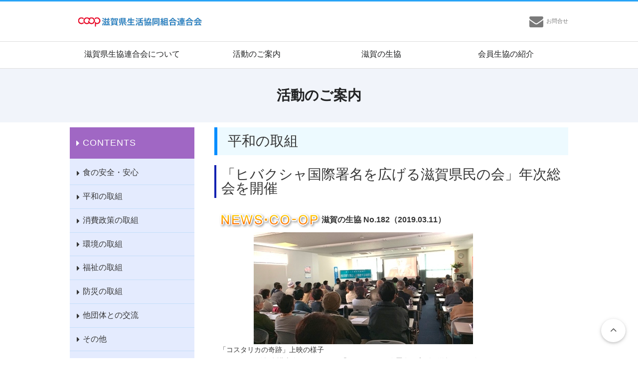

--- FILE ---
content_type: text/html
request_url: https://shiga-seikyoren.org/action/2019/03/post-461.html
body_size: 12744
content:
<!DOCTYPE html>
<html>
<head>
<meta charset="UTF-8">
<meta http-equiv="X-UA-Compatible" content="IE=edge">
<title>「ヒバクシャ国際署名を広げる滋賀県民の会」年次総会を開催｜滋賀県生活協同組合連合会: http://shiga-seikyoren.org/</title>
<link rel="stylesheet" href="https://maxcdn.bootstrapcdn.com/font-awesome/4.7.0/css/font-awesome.min.css">
<link rel="stylesheet" href="https://shiga-seikyoren.org/assets/css/style.css">
<link rel="stylesheet" href="https://shiga-seikyoren.org/assets/css/develop.css">
<!-- top slider/-->
<link rel="stylesheet" href="https://shiga-seikyoren.org/assets/css/slick.css" />
<link rel="stylesheet" href="https://shiga-seikyoren.org/assets/css/slick-theme.css" />
<!-- /top slider-->
<!-- Canonical Meta -->
<link rel="canonical" href="www.doshisha-coop.com">
<!-- Viewport Meta-->
<meta name="viewport" content="width=device-width, initial-scale=1.0">
<!-- SEO Meta -->
<meta name="keywords" content="滋賀県生活協同組合連合会" />
<meta name="description" content="滋賀県生活協同組合連合会は組合員が自らの手で「平和とよりよき生活」の実現を目指して様々な事業・活動を行っています。" />
<meta name="robots" content="INDEX,FOLLOW">
<!-- Favicons -->
<link rel="shortcut icon" type="image/ico" href="https://shiga-seikyoren.org/assets/images/favicon.ico">
<!-- Facebook -->
<meta property="og:image" content="">
<meta property="og:title" content="">
<meta property="og:site_name" content="滋賀県生活協同組合連合会">
<meta property=" og:url" content="shiga-seikyoren.org">
<meta property="og:description" content="滋賀県生活協同組合連合会は組合員が自らの手で「平和とよりよき生活」の実現を目指して様々な事業・活動を行っています。">


</head>
<!-- Global site tag (gtag.js) - Google Analytics -->
<body>
<section class="hero bg-line">
<div class="hero-head">
<div class="container has-text-centered">
<nav class="nav">
<div class="nav-left">
<h1><a class="nav-item" href="https://shiga-seikyoren.org/"> <img src="https://shiga-seikyoren.org/assets/images/base/logo.png" alt="滋賀県生活協同組合連合会"> </a></h1>
</div>
<div class="nav-right is-hidden-mobile">
<!--div class="nav-item"> <a href="https://shiga-seikyoren.org/mypage/"> <span class="icon is-medium"> <i class="fa fa-user"></i> </span> <small>マイページ</small> </a> </div>
<div class="nav-item"> <a href="https://shiga-seikyoren.org/shop_info/"> <span class="icon is-medium"> <i class="fa fa-clock-o"></i> </span> <small>店舗営業時間</small> </a> </div-->
<div class="nav-item"> <a href="https://shiga-seikyoren.org/contact/"> <span class="icon is-medium"> <i class="fa fa-envelope"></i> </span> <small>お問合せ</small> </a> </div>
</div>
</nav>
</div>
<div role="banner" class="drawer is-hidden-tablet">
<div id="nav-drawer">
<input id="nav-input" type="checkbox" class="nav-unshown">
<label id="nav-open" for="nav-input"><span></span></label>
<label class="nav-unshown" id="nav-close" for="nav-input"></label>
<div id="nav-content">
<div class="drawer-content">
<div class="drawer-btn">
<label for="nav-input" class="close"> <span class="icon is-small"><i class="fa fa-times"></i></span> <span>CLOSE</span></label>
</div>
<div class="drawer-ttl"> <img src="https://shiga-seikyoren.org/assets/images/base/logo.png" alt="滋賀県生活協同組合連合会"> </div>
<nav class="navigation">
<ul class="fa-ul">
<li><a href="https://shiga-seikyoren.org/">ホーム</a></li>
<li><a href="/action/">活動のご案内</a>
<ul>
<li><a href="/action/food_health/">食の安全・安心</a></li>
<li><a href="/action/peace/">平和の取組</a></li>
<li><a href="/action/consumption/">消費者政策の取組</a></li>
<li><a href="/action/environment/">環境の取組</a></li>
<li><a href="/action/welfare/">福祉の取組</a></li>
<li><a href="/action/disaster/">防災の取組</a></li>
<li><a href="/action/cooperation/">他団体との交流</a></li>
<li><a href="/action/other/">その他</a></li>
</ul>
</li>
<li><a href="/aboutus/">滋賀県生協連合会について</a>
<ul>
<li><a href="/aboutus/profile/">滋賀県連とは</a></li>
<li><a href="/aboutus/access/">アクセス・交通</a></li>
<li><a href="/aboutus/history30/">県連30年史</a></li>                      
<li><a href="/aboutus/history/">県連25年の歩み</a></li>
<li><a href="/aboutus/member/">会員生協の紹介</a></li>
</ul>
</li>
<li><a href="https://shiga-seikyoren.org/contact/">お問合せ</a></li>
</ul>
</nav>
</div>
</div>
</div>
</div>
</div>
</section>
<div class="nav-area">
<div class="container">
<div class="main-nav is-toggle is-fullwidth is-hidden-mobile">
<ul>
<li><a href="https://shiga-seikyoren.org/aboutus/">滋賀県生協連合会について</a></li>
<li><a href="https://shiga-seikyoren.org/action/">活動のご案内</a></li>
<li><a href="https://shiga-seikyoren.org/coop-shiga/">滋賀の生協</a></li>
<li><a href="https://shiga-seikyoren.org/aboutus/member/">会員生協の紹介</a></li>
</ul>
</div>
</div>
</div>
<main class="main">
<section class="hero has-bgImage">
<div class="hero-body">
<div class="container has-text-centered">
<h2 class="title">活動のご案内</h2>
</div>
</div>
</section>
<section class="section">
<div class="container">
<div class="main-block">
<div class="main-area">
<h3 class="title main-ttl">平和の取組</h3>
<h3 class="title page-ttl">「ヒバクシャ国際署名を広げる滋賀県民の会」年次総会を開催</h3>
<section class="section">
<div class="container">
<div class="content block-entry">
<!--<h2 class="uline">「ヒバクシャ国際署名を広げる滋賀県民の会」年次総会を開催</h2>-->

<table style="width: 578px;">
<tbody>
<tr>
<td width="205"><img alt="" height="31" src="https://shiga-seikyoren.org/data/image/shop_info/news_coop_title.jpg" width="205" /></td>
<td align="right"><strong>滋賀の生協 No.182（2019.03.11）</strong></td>
</tr>
</tbody>
</table>


<table cellpadding="5" cellspacing="0" style="font-size: 85%; width: 578px;">
<tbody>
<tr>
<td align="center" valign="top">
<img alt="182_02.jpg" src="https://shiga-seikyoren.org/2019/03/182_02.jpg" width="440" height="225" class="mt-image-center" style="text-align: center; display: block; margin: 0 auto 0px;" />
</td>
</tr>
<tr>
<td align="center" valign="top">「コスタリカの奇跡」上映の様子</td>
</tr>
</tbody>
</table>
<table cellpadding="5" cellspacing="0" style="font-size: 85%; width: 578px;">
<tbody>
<tr>
<td valign="top">
 11月18日、滋賀弁護士会館において、「ヒバクシャ国際署名を広げる滋賀県民の会」の2018年度年次総会を開催し、85名が参加しました。
 総会前に行われた上映会「コスタリカの奇跡〜積極的平和国家のつくり方〜」では、70年前に軍隊の廃止を宣言して福祉国家を建設、紛争の絶えない中米で「軍隊をもたない」と憲法に明記し、1貫して戦争を避け、教育費も医療費も無償化し、平和国家を築き上げた過程を学びました。<br>
 参加者からは「憲法に戦争放棄をうたうのは日本とコスタリカのみ、この国の奇跡は日本でも起こせること」との意見があり、参加者らの共感を得ました。<br>
 年次総会では、今村代表と西野事務局長より、署名目標30万筆に対して73,326筆(2018/11/17現在)に達していること、地域自治会での署名運動の呼びかけを県内全域で展開していく方針であることなどを報告・提案しました。さらに、呼びかけ人の国松元県知事と井戸弁護士からのメッセージが紹介され、更なる署名への賛同を呼びかけて閉会しました。
</td>
</tr>
</tbody>
</table>

<!--
<nav class="page-navigation entry-navigation pagination content-nav">
<ul class="page-navigation-list">

<li class="page-navigation-list-item page-navigation-prev"><a rel="prev" href="https://shiga-seikyoren.org/action/2019/03/post-460.html" title="防災・減災の活動、災害支援市民ネットワークしがの研究会に参加">前の記事</a></li>


<li class="page-navigation-list-item page-navigation-next"><a rel="next" href="https://shiga-seikyoren.org/action/2019/03/post-462.html" title="「地球研地域連携セミナー」に参加">次の記事</a></li>

</ul>
</nav>
-->
</div>
</div>
</section>
</div>
<div class="sidebar-area">
<aside class="menu">

<div class="menu-content cat-bg">
<p class="menu-label topcat-ttl">CONTENTS</p>

<ul class="menu-list cat-list">

<li><a href="https://shiga-seikyoren.org/action/food-health/">食の安全・安心</a></li>

<li><a href="https://shiga-seikyoren.org/action/peace/">平和の取組</a></li>

<li><a href="https://shiga-seikyoren.org/action/consumption/">消費政策の取組</a></li>

<li><a href="https://shiga-seikyoren.org/action/environment/">環境の取組</a></li>

<li><a href="https://shiga-seikyoren.org/action/welfare/">福祉の取組</a></li>

<li><a href="https://shiga-seikyoren.org/action/disaster/">防災の取組</a></li>

<li><a href="https://shiga-seikyoren.org/action/cooperation/">他団体との交流</a></li>

<li><a href="https://shiga-seikyoren.org/action/other/">その他</a></li>

<li><a href="https://shiga-seikyoren.org/action/topics/">TOPICS</a></li>

</ul>

</div>

</aside>
</div>
</div>
</div>
</section>
<section class="section">
<div class="container">
<div class="header-item is-hidden-tablet">
<ul>
<!--li> <a href="https://shiga-seikyoren.org/mypage/"> <span class="icon is-medium"> <i class="fa fa-user"></i> </span>
<div class="txt-icon"> <small>マイページ</small></div>
</a> </li>
<li> <a href="https://shiga-seikyoren.org/shop_info/"> <span class="icon is-medium"> <i class="fa fa-clock-o"></i> </span>
<div class="txt-icon"> <small>店舗営業時間</small></div>
</a> </li-->
<li> <a href="https://shiga-seikyoren.org/contact/"> <span class="icon is-medium"> <i class="fa fa-envelope"></i> </span>
<div class="txt-icon"> <small>お問合せ</small></div>
</a> </li>
</ul>
</div>
</div>
</section>
</main>
<div class="pageTopLink"> <a href="#top"><i class="fa fa-angle-up fa-lg fa-fw"></i></a> </div>
<footer class="footer">
<div class="container"> 
<div class="columns">
<div class="column is-8">
<p>滋賀県生活協同組合連合会</p>
<p class="fs80">〒520-2351 滋賀県野洲市冨波甲972 生活協同組合コープしが 本部・野洲事務所内<br>
TEL 077-518-0072</p>
</div>
<div class="column is-4">
<ul>
<li class="list-icon"><a href="https://shiga-seikyoren.org/aboutus/member/">会員生協の紹介</a></li>
<!--li class="list-icon"><a href="http://u-coop.net/" target="_blank">大学生協事業連合 関西北陸地区</a></li>
<li class="list-icon"><a href="http://ksnet.u-coop.net/" target="_blank">大学生協 関西北陸ブロック</a></li-->
</ul>
</div>
</div>
<div class="footer__copy">Copyright &copy; 滋賀県生活協同組合連合会 All Rights Reserved.</div>
</div>
</footer>
<script src="https://code.jquery.com/jquery-2.2.0.min.js"></script> 
<!-- top slider/--> 
<script src="https://shiga-seikyoren.org/assets/js/slick.min.js"></script> 
<script src="https://shiga-seikyoren.org/assets/js/common.js"></script> 
<script>
  $(function() {
    $('.multiple-item').slick({
      infinite: true,
      accessibility: true,
      dots: false,
      autoplay: true,
      speed: 900,
      autoplaySpeed: 4000,
      slidesToShow: 5,
      slidesToScroll: 1,
      responsive: [{
        breakpoint: 768,
        settings: {
          slidesToShow: 3,
          slidesToScroll: 3,
        }
      }, {
        breakpoint: 480,
        settings: {
          slidesToShow: 2,
          slidesToScroll: 2,
        }
      }]
    });
  });
  //top　slide
  $(function() {
    jQuery('.center-item').slick({
      slidesToShow: 1,
      centerMode: true,
      centerPadding: '300px',
      autoplay: true,
      pauseOnHover: true,
      responsive: [{
        breakpoint: 1200,
        settings: {
          slidesToShow: 1,
          centerMode: true,
          centerPadding: '80px',
          autoplay: true,
          pauseOnHover: true
        }
      }, {
        breakpoint: 769,
        settings: {
          slidesToShow: 1,
          centerMode: false,
          dots: false
        }
      }]
    });
  });
  </script>
<!-- 高さ調節 --> 
<script src="https://shiga-seikyoren.org/assets/js/heightLine.js"></script>
<!-- タブ --> 
<script type="text/javascript" src="https://shiga-seikyoren.org/assets/js/tabs.js"></script>
</body>
</html>

--- FILE ---
content_type: text/css
request_url: https://shiga-seikyoren.org/assets/css/style.css
body_size: 130374
content:
@charset "UTF-8";
/* Base - minireset */
/*! minireset.css v0.0.2 | MIT License | github.com/jgthms/minireset.css */
html,
body,
p,
ol,
ul,
li,
dl,
dt,
dd,
blockquote,
figure,
fieldset,
legend,
textarea,
pre,
iframe,
hr,
h1,
h2,
h3,
h4,
h5,
h6 {
	margin: 0;
	padding: 0;
}

h1,
h2,
h3,
h4,
h5,
h6 {
	font-size: 100%;
	font-weight: normal;
}

ul {
	list-style: none;
}

button,
input,
select,
textarea {
	margin: 0;
}

html {
	box-sizing: border-box;
}

* {
	box-sizing: inherit;
}

*:before, *:after {
	box-sizing: inherit;
}

img,
embed,
object,
audio,
video {
	height: auto;
	max-width: 100%;
}

iframe {
	border: 0;
}

table {
	border-collapse: collapse;
	border-spacing: 0;
}

td,
th {
	padding: 0;
	text-align: left;
}

/* Base - Generic */
@keyframes spin-around {
	from {
		transform: rotate(0deg);
	}
	to {
		transform: rotate(359deg);
	}
}

html {
	background-color: white;
	font-size: 16px;
	-moz-osx-font-smoothing: grayscale;
	-webkit-font-smoothing: antialiased;
	min-width: 300px;
	overflow-x: hidden;
	overflow-y: scroll;
	text-rendering: optimizeLegibility;
}

article,
aside,
figure,
footer,
header,
hgroup,
section {
	display: block;
}

body,
button,
input,
select,
textarea {
	font-family: Arial, "Noto Sans Japanese", "ヒラギノ角ゴ ProN W3", "Hiragino Kaku Gothic ProN", Meiryo, sans-serif;
}

code,
pre {
	-moz-osx-font-smoothing: auto;
	-webkit-font-smoothing: auto;
	font-family: "Source Code Pro", "Monaco", "Inconsolata", monospace;
	line-height: 1.25;
}

body {
	color: #363636;
	font-size: 1rem;
	font-weight: 400;
	line-height: 1.7;
}

a {
	color: #6F4988;
	cursor: pointer;
	text-decoration: none;
	transition: none 86ms ease-out;
}

a:hover {
	color: #5687c2;
}

code {
	background-color: #f5f7fa;
	color: #ff3860;
	font-size: 12px;
	font-weight: normal;
	padding: 1px 2px 2px;
}

hr {
	background-color: #dbdbdb;
	border: none;
	display: block;
	height: 1px;
	margin: 20px 0;
}

img {
	max-width: 100%;
}

input[type="checkbox"],
input[type="radio"] {
	vertical-align: baseline;
}

small {
	font-size: 11px;
}

span {
	font-style: inherit;
	font-weight: inherit;
}

strong {
	color: #363636;
	font-weight: 700;
}

pre {
	background-color: #f5f7fa;
	color: #363636;
	white-space: pre;
	word-wrap: normal;
	margin: 0 0 20px;
}

pre code {
	background-color: #f5f7fa;
	color: #363636;
	display: block;
	overflow-x: auto;
	padding: 16px 20px;
}

table {
	width: 100%;
}

table td,
table th {
	text-align: left;
	vertical-align: top;
}

table th {
	color: #363636;
}

/* Base - Helpers */
@keyframes spin-around {
	from {
		transform: rotate(0deg);
	}
	to {
		transform: rotate(359deg);
	}
}

.is-block {
	display: block;
}

@media screen and (max-width: 768px) {
	.is-block-mobile {
		display: block !important;
	}
}

@media screen and (min-width: 769px) {
	.is-block-tablet {
		display: block !important;
	}
}

@media screen and (min-width: 769px) and (max-width: 979px) {
	.is-block-tablet-only {
		display: block !important;
	}
}

@media screen and (max-width: 979px) {
	.is-block-touch {
		display: block !important;
	}
}

@media screen and (min-width: 980px) {
	.is-block-desktop {
		display: block !important;
	}
}

@media screen and (min-width: 980px) and (max-width: 1179px) {
	.is-block-desktop-only {
		display: block !important;
	}
}

@media screen and (min-width: 1180px) {
	.is-block-widescreen {
		display: block !important;
	}
}

.is-flex {
	display: flex;
}

@media screen and (max-width: 768px) {
	.is-flex-mobile {
		display: flex !important;
	}
}

@media screen and (min-width: 769px) {
	.is-flex-tablet {
		display: flex !important;
	}
}

@media screen and (min-width: 769px) and (max-width: 979px) {
	.is-flex-tablet-only {
		display: flex !important;
	}
}

@media screen and (max-width: 979px) {
	.is-flex-touch {
		display: flex !important;
	}
}

@media screen and (min-width: 980px) {
	.is-flex-desktop {
		display: flex !important;
	}
}

@media screen and (min-width: 980px) and (max-width: 1179px) {
	.is-flex-desktop-only {
		display: flex !important;
	}
}

@media screen and (min-width: 1180px) {
	.is-flex-widescreen {
		display: flex !important;
	}
}

.is-inline {
	display: inline;
}

@media screen and (max-width: 768px) {
	.is-inline-mobile {
		display: inline !important;
	}
}

@media screen and (min-width: 769px) {
	.is-inline-tablet {
		display: inline !important;
	}
}

@media screen and (min-width: 769px) and (max-width: 979px) {
	.is-inline-tablet-only {
		display: inline !important;
	}
}

@media screen and (max-width: 979px) {
	.is-inline-touch {
		display: inline !important;
	}
}

@media screen and (min-width: 980px) {
	.is-inline-desktop {
		display: inline !important;
	}
}

@media screen and (min-width: 980px) and (max-width: 1179px) {
	.is-inline-desktop-only {
		display: inline !important;
	}
}

@media screen and (min-width: 1180px) {
	.is-inline-widescreen {
		display: inline !important;
	}
}

.is-inline-block {
	display: inline-block;
}

@media screen and (max-width: 768px) {
	.is-inline-block-mobile {
		display: inline-block !important;
	}
}

@media screen and (min-width: 769px) {
	.is-inline-block-tablet {
		display: inline-block !important;
	}
}

@media screen and (min-width: 769px) and (max-width: 979px) {
	.is-inline-block-tablet-only {
		display: inline-block !important;
	}
}

@media screen and (max-width: 979px) {
	.is-inline-block-touch {
		display: inline-block !important;
	}
}

@media screen and (min-width: 980px) {
	.is-inline-block-desktop {
		display: inline-block !important;
	}
}

@media screen and (min-width: 980px) and (max-width: 1179px) {
	.is-inline-block-desktop-only {
		display: inline-block !important;
	}
}

@media screen and (min-width: 1180px) {
	.is-inline-block-widescreen {
		display: inline-block !important;
	}
}

.is-inline-flex {
	display: inline-flex;
}

@media screen and (max-width: 768px) {
	.is-inline-flex-mobile {
		display: inline-flex !important;
	}
}

@media screen and (min-width: 769px) {
	.is-inline-flex-tablet {
		display: inline-flex !important;
	}
}

@media screen and (min-width: 769px) and (max-width: 979px) {
	.is-inline-flex-tablet-only {
		display: inline-flex !important;
	}
}

@media screen and (max-width: 979px) {
	.is-inline-flex-touch {
		display: inline-flex !important;
	}
}

@media screen and (min-width: 980px) {
	.is-inline-flex-desktop {
		display: inline-flex !important;
	}
}

@media screen and (min-width: 980px) and (max-width: 1179px) {
	.is-inline-flex-desktop-only {
		display: inline-flex !important;
	}
}

@media screen and (min-width: 1180px) {
	.is-inline-flex-widescreen {
		display: inline-flex !important;
	}
}

.is-clearfix:after {
	clear: both;
	content: " ";
	display: table;
}

.is-pulled-left {
	float: left;
}

.is-pulled-right {
	float: right;
}

.is-clipped {
	overflow: hidden !important;
}

.is-overlay {
	bottom: 0;
	left: 0;
	position: absolute;
	right: 0;
	top: 0;
}

.has-text-centered {
	text-align: center;
}

.has-text-left {
	text-align: left;
}

.has-text-right {
	text-align: right;
}

.is-hidden {
	display: none !important;
}

@media screen and (max-width: 768px) {
	.is-hidden-mobile {
		display: none !important;
	}
}

@media screen and (min-width: 769px) {
	.is-hidden-tablet {
		display: none !important;
	}
}

@media screen and (min-width: 769px) and (max-width: 979px) {
	.is-hidden-tablet-only {
		display: none !important;
	}
}

@media screen and (max-width: 979px) {
	.is-hidden-touch {
		display: none !important;
	}
}

@media screen and (min-width: 980px) {
	.is-hidden-desktop {
		display: none !important;
	}
}

@media screen and (min-width: 980px) and (max-width: 1179px) {
	.is-hidden-desktop-only {
		display: none !important;
	}
}

@media screen and (min-width: 1180px) {
	.is-hidden-widescreen {
		display: none !important;
	}
}

.is-disabled {
	pointer-events: none;
}

.is-marginless {
	margin: 0 !important;
}

.is-paddingless {
	padding: 0 !important;
}

.is-unselectable {
	-webkit-touch-callout: none;
	-webkit-user-select: none;
	-moz-user-select: none;
	-ms-user-select: none;
	user-select: none;
}

/* Elements - Box */
.box {
	background-color: white;
	border-radius: 5px;
	box-shadow: 0 2px 3px rgba(10, 10, 10, 0.1), 0 0 0 1px rgba(10, 10, 10, 0.1);
	display: block;
	padding: 20px;
}

.box:not(:last-child) {
	margin-bottom: 20px;
}

a.box:hover, a.box:focus {
	box-shadow: 0 2px 3px rgba(10, 10, 10, 0.1), 0 0 0 1px #6F4988;
}

a.box:active {
	box-shadow: inset 0 1px 2px rgba(10, 10, 10, 0.2), 0 0 0 1px #6F4988;
}

/* Elements - Button */
@keyframes spin-around {
	from {
		transform: rotate(0deg);
	}
	to {
		transform: rotate(359deg);
	}
}

.button {
	-moz-appearance: none;
	-webkit-appearance: none;
	align-items: center;
	background-color: white;
	border: 1px solid #dbdbdb;
	border-radius: 3px;
	color: #363636;
	display: inline-flex;
	font-size: 16px;
	height: 32px;
	justify-content: flex-start;
	line-height: 24px;
	padding-left: 8px;
	padding-right: 8px;
	position: relative;
	vertical-align: top;
	-webkit-touch-callout: none;
	-webkit-user-select: none;
	-moz-user-select: none;
	-ms-user-select: none;
	user-select: none;
	cursor: pointer;
	justify-content: center;
	padding-left: 10px;
	padding-right: 10px;
	text-align: center;
	white-space: nowrap;
}

.button:hover {
	border-color: #b5b5b5;
}

.button:active, .button:focus, .button.is-active {
	border-color: #6F4988;
	outline: none;
}

.button[disabled], .button.is-disabled {
	background-color: white;
	border-color: #dbdbdb;
	cursor: not-allowed;
	pointer-events: none;
}

.button[disabled]::-moz-placeholder, .button.is-disabled::-moz-placeholder {
	color: rgba(54, 54, 54, 0.3);
}

.button[disabled]::-webkit-input-placeholder, .button.is-disabled::-webkit-input-placeholder {
	color: rgba(54, 54, 54, 0.3);
}

.button[disabled]:-moz-placeholder, .button.is-disabled:-moz-placeholder {
	color: rgba(54, 54, 54, 0.3);
}

.button[disabled]:-ms-input-placeholder, .button.is-disabled:-ms-input-placeholder {
	color: rgba(54, 54, 54, 0.3);
}

.button strong {
	color: inherit;
}

.button small {
	display: block;
	font-size: 11px;
	line-height: 1;
	margin-top: 5px;
}

.button .icon:first-child,
.button .tag:first-child {
	margin-left: -2px;
	margin-right: 4px;
}

.button .icon:last-child,
.button .tag:last-child {
	margin-left: 4px;
	margin-right: -2px;
}

.button:hover, .button:focus, .button.is-active {
	color: #5687c2;
}

.button:active {
	box-shadow: inset 0 1px 2px rgba(10, 10, 10, 0.2);
}

.button.is-white {
	background-color: white;
	border-width: 0;
	color: #0a0a0a;
}

.button.is-white:hover, .button.is-white:focus, .button.is-white.is-active {
	background-color: #f2f2f2;
	border-color: transparent;
	color: #0a0a0a;
}

.button.is-white.is-inverted {
	background-color: #0a0a0a;
	color: white;
}

.button.is-white.is-inverted:hover {
	background-color: black;
}

.button.is-white.is-loading:after {
	border-color: transparent transparent #0a0a0a #0a0a0a !important;
}

.button.is-white.is-outlined {
	background-color: transparent;
	border-color: white;
	border-width: 1px;
	color: white;
}

.button.is-white.is-outlined:hover, .button.is-white.is-outlined:focus {
	background-color: white;
	border-color: white;
	color: #0a0a0a;
}

.button.is-black {
	background-color: #0a0a0a;
	border-width: 0;
	color: white;
}

.button.is-black:hover, .button.is-black:focus, .button.is-black.is-active {
	background-color: black;
	border-color: transparent;
	color: white;
}

.button.is-black.is-inverted {
	background-color: white;
	color: #0a0a0a;
}

.button.is-black.is-inverted:hover {
	background-color: #f2f2f2;
}

.button.is-black.is-loading:after {
	border-color: transparent transparent white white !important;
}

.button.is-black.is-outlined {
	background-color: transparent;
	border-color: #0a0a0a;
	border-width: 1px;
	color: #0a0a0a;
}

.button.is-black.is-outlined:hover, .button.is-black.is-outlined:focus {
	background-color: #0a0a0a;
	border-color: #0a0a0a;
	color: white;
}

.button.is-light {
	background-color: whitesmoke;
	border-width: 0;
	color: #363636;
}

.button.is-light:hover, .button.is-light:focus, .button.is-light.is-active {
	background-color: #e8e8e8;
	border-color: transparent;
	color: #363636;
}

.button.is-light.is-inverted {
	background-color: #363636;
	color: whitesmoke;
}

.button.is-light.is-inverted:hover {
	background-color: #292929;
}

.button.is-light.is-loading:after {
	border-color: transparent transparent #363636 #363636 !important;
}

.button.is-light.is-outlined {
	background-color: transparent;
	border-color: whitesmoke;
	border-width: 1px;
	color: whitesmoke;
}

.button.is-light.is-outlined:hover, .button.is-light.is-outlined:focus {
	background-color: whitesmoke;
	border-color: whitesmoke;
	color: #363636;
}

.button.is-dark {
	background-color: #363636;
	border-width: 0;
	color: whitesmoke;
}

.button.is-dark:hover, .button.is-dark:focus, .button.is-dark.is-active {
	background-color: #292929;
	border-color: transparent;
	color: whitesmoke;
}

.button.is-dark.is-inverted {
	background-color: whitesmoke;
	color: #363636;
}

.button.is-dark.is-inverted:hover {
	background-color: #e8e8e8;
}

.button.is-dark.is-loading:after {
	border-color: transparent transparent whitesmoke whitesmoke !important;
}

.button.is-dark.is-outlined {
	background-color: transparent;
	border-color: #363636;
	border-width: 1px;
	color: #363636;
}

.button.is-dark.is-outlined:hover, .button.is-dark.is-outlined:focus {
	background-color: #363636;
	border-color: #363636;
	color: whitesmoke;
}

.button.is-primary {
	background-color: #6F4988;
	border-width: 0;
	color: white;
}

.button.is-primary:hover, .button.is-primary:focus, .button.is-primary.is-active {
	background-color: #614077;
	border-color: transparent;
	color: white;
}

.button.is-primary.is-inverted {
	background-color: white;
	color: #6F4988;
}

.button.is-primary.is-inverted:hover {
	background-color: #f2f2f2;
}

.button.is-primary.is-loading:after {
	border-color: transparent transparent white white !important;
}

.button.is-primary.is-outlined {
	background-color: transparent;
	border-color: #6F4988;
	border-width: 1px;
	color: #6F4988;
}

.button.is-primary.is-outlined:hover, .button.is-primary.is-outlined:focus {
	background-color: #6F4988;
	border-color: #6F4988;
	color: white;
}

.button.is-info {
	background-color: #3273dc;
	border-width: 0;
	color: white;
}

.button.is-info:hover, .button.is-info:focus, .button.is-info.is-active {
	background-color: #2366d1;
	border-color: transparent;
	color: white;
}

.button.is-info.is-inverted {
	background-color: white;
	color: #3273dc;
}

.button.is-info.is-inverted:hover {
	background-color: #f2f2f2;
}

.button.is-info.is-loading:after {
	border-color: transparent transparent white white !important;
}

.button.is-info.is-outlined {
	background-color: transparent;
	border-color: #3273dc;
	border-width: 1px;
	color: #3273dc;
}

.button.is-info.is-outlined:hover, .button.is-info.is-outlined:focus {
	background-color: #3273dc;
	border-color: #3273dc;
	color: white;
}

.button.is-success {
	background-color: #008842;
	border-width: 0;
	color: white;
}

.button.is-success:hover, .button.is-success:focus, .button.is-success.is-active {
	background-color: #20bc56;
	border-color: transparent;
	color: white;
}

.button.is-success.is-inverted {
	background-color: white;
	color: #008842;
}

.button.is-success.is-inverted:hover {
	background-color: #f2f2f2;
}

.button.is-success.is-loading:after {
	border-color: transparent transparent white white !important;
}

.button.is-success.is-outlined {
	background-color: transparent;
	border-color: #008842;
	border-width: 1px;
	color: #008842;
}

.button.is-success.is-outlined:hover, .button.is-success.is-outlined:focus {
	background-color: #008842;
	border-color: #008842;
	color: white;
}

.button.is-warning {
	background-color: #ffdd57;
	border-width: 0;
	color: rgba(0, 0, 0, 0.7);
}

.button.is-warning:hover, .button.is-warning:focus, .button.is-warning.is-active {
	background-color: #ffd83d;
	border-color: transparent;
	color: rgba(0, 0, 0, 0.7);
}

.button.is-warning.is-inverted {
	background-color: rgba(0, 0, 0, 0.7);
	color: #ffdd57;
}

.button.is-warning.is-inverted:hover {
	background-color: rgba(0, 0, 0, 0.7);
}

.button.is-warning.is-loading:after {
	border-color: transparent transparent rgba(0, 0, 0, 0.7) rgba(0, 0, 0, 0.7) !important;
}

.button.is-warning.is-outlined {
	background-color: transparent;
	border-color: #ffdd57;
	border-width: 1px;
	color: #ffdd57;
}

.button.is-warning.is-outlined:hover, .button.is-warning.is-outlined:focus {
	background-color: #ffdd57;
	border-color: #ffdd57;
	color: rgba(0, 0, 0, 0.7);
}

.button.is-danger {
	background-color: #9E5081;
	border-width: 0;
	color: white;
}

.button.is-danger:hover, .button.is-danger:focus, .button.is-danger.is-active {
	background-color: #8d4773;
	border-color: transparent;
	color: white;
}

.button.is-danger.is-inverted {
	background-color: white;
	color: #9E5081;
}

.button.is-danger.is-inverted:hover {
	background-color: #f2f2f2;
}

.button.is-danger.is-loading:after {
	border-color: transparent transparent white white !important;
}

.button.is-danger.is-outlined {
	background-color: transparent;
	border-color: #9E5081;
	border-width: 1px;
	color: #9E5081;
}

.button.is-danger.is-outlined:hover, .button.is-danger.is-outlined:focus {
	background-color: #9E5081;
	border-color: #9E5081;
	color: white;
}

.button.is-link {
	background-color: transparent;
	border-width: 0;
	color: #363636;
	text-decoration: underline;
}

.button.is-link:hover, .button.is-link:focus {
	background-color: white;
	color: #363636;
}

.button.is-small {
	border-radius: 2px;
	font-size: 11px;
	height: 24px;
	line-height: 16px;
	padding-left: 6px;
	padding-right: 6px;
}

.button.is-medium {
	font-size: 18px;
	height: 40px;
	padding-left: 14px;
	padding-right: 14px;
}

.button.is-large {
	font-size: 22px;
	height: 48px;
	padding-left: 20px;
	padding-right: 20px;
}

.button[disabled], .button.is-disabled {
	opacity: 0.5;
}

.button.is-fullwidth {
	display: flex;
	width: 100%;
}

.button.is-loading {
	color: transparent !important;
	pointer-events: none;
}

.button.is-loading:after {
	animation: spin-around 500ms infinite linear;
	border: 2px solid #dbdbdb;
	border-radius: 290486px;
	border-right-color: transparent;
	border-top-color: transparent;
	content: "";
	display: block;
	height: 16px;
	position: relative;
	width: 16px;
	left: 50%;
	margin-left: -8px;
	margin-top: -8px;
	position: absolute;
	top: 50%;
	position: absolute !important;
}

/* Elements - Content */
.content {
	color: #363636;
}

.content:not(:last-child) {
	margin-bottom: 20px;
}

.content a:not(.button):hover {
	border-bottom-color: #6F4988;
}

/* .content li + li {
  margin-top: 0.25em;
  } */

.content blockquote:not(:last-child),
.content p:not(:last-child),
.content ol:not(:last-child),
.content ul:not(:last-child) {
	margin-bottom: 1em;
}

.content h1,
.content h2,
.content h3,
.content h4,
.content h5,
.content h6 {
	color: #363636;
	font-weight: 500;
	line-height: 1.125;
	margin-bottom: 20px;
}

.content h1:not(:first-child),
.content h2:not(:first-child),
.content h3:not(:first-child),
.content h4:not(:first-child) {
	margin-top: 40px;
}

.content blockquote {
	background-color: white;
	border-left: 5px solid #dbdbdb;
	padding: 1.5em;
}

.content h1 {
	font-size: 2em;
}

.content h2 {
	font-size: 1.75em;
}

.content h3 {
	font-size: 1.5em;
}

.content h4 {
	font-size: 1.25em;
}

.content h5 {
	font-size: 1.125em;
}

.content h6 {
	font-size: 1em;
}

.content ol {
	list-style: decimal outside;
	margin-left: 2em;
	margin-right: 2em;
	margin-top: 1em;
}

.content ul {
	list-style: disc outside;
	margin-left: 2em;
	margin-right: 2em;
	margin-top: 1em;
}

.content ul ul {
	list-style-type: circle;
	margin-top: 0.5em;
}

.content ul ul ul {
	list-style-type: square;
}

.content.is-medium {
	font-size: 18px;
}

.content.is-medium code {
	font-size: 16px;
}

.content.is-large {
	font-size: 24px;
}

.content.is-large code {
	font-size: 18px;
}

/* Elements - Form */
@keyframes spin-around {
	from {
		transform: rotate(0deg);
	}
	to {
		transform: rotate(359deg);
	}
}

@keyframes spin-around {
	from {
		transform: rotate(0deg);
	}
	to {
		transform: rotate(359deg);
	}
}

.input,
.textarea {
	-moz-appearance: none;
	-webkit-appearance: none;
	align-items: center;
	background-color: white;
	border: 1px solid #dbdbdb;
	border-radius: 3px;
	color: #363636;
	display: inline-flex;
	font-size: 16px;
	height: 32px;
	justify-content: flex-start;
	line-height: 24px;
	padding-left: 8px;
	padding-right: 8px;
	position: relative;
	vertical-align: top;
	box-shadow: inset 0 1px 2px rgba(10, 10, 10, 0.1);
	max-width: 100%;
	width: 100%;
}

.input:hover,
.textarea:hover {
	border-color: #b5b5b5;
}

.input:active, .input:focus, .input.is-active,
.textarea:active,
.textarea:focus,
.textarea.is-active {
	border-color: #6F4988;
	outline: none;
}

.input[disabled], .input.is-disabled,
.textarea[disabled],
.textarea.is-disabled {
	background-color: white;
	border-color: #dbdbdb;
	cursor: not-allowed;
	pointer-events: none;
}

.input[disabled]::-moz-placeholder, .input.is-disabled::-moz-placeholder,
.textarea[disabled]::-moz-placeholder,
.textarea.is-disabled::-moz-placeholder {
	color: rgba(54, 54, 54, 0.3);
}

.input[disabled]::-webkit-input-placeholder, .input.is-disabled::-webkit-input-placeholder,
.textarea[disabled]::-webkit-input-placeholder,
.textarea.is-disabled::-webkit-input-placeholder {
	color: rgba(54, 54, 54, 0.3);
}

.input[disabled]:-moz-placeholder, .input.is-disabled:-moz-placeholder,
.textarea[disabled]:-moz-placeholder,
.textarea.is-disabled:-moz-placeholder {
	color: rgba(54, 54, 54, 0.3);
}

.input[disabled]:-ms-input-placeholder, .input.is-disabled:-ms-input-placeholder,
.textarea[disabled]:-ms-input-placeholder,
.textarea.is-disabled:-ms-input-placeholder {
	color: rgba(54, 54, 54, 0.3);
}

.input.is-white,
.textarea.is-white {
	border-color: white;
}

.input.is-black,
.textarea.is-black {
	border-color: #0a0a0a;
}

.input.is-light,
.textarea.is-light {
	border-color: whitesmoke;
}

.input.is-dark,
.textarea.is-dark {
	border-color: #363636;
}

.input.is-primary,
.textarea.is-primary {
	border-color: #6F4988;
}

.input.is-info,
.textarea.is-info {
	border-color: #3273dc;
}

.input.is-success,
.textarea.is-success {
	border-color: #008842;
}

.input.is-warning,
.textarea.is-warning {
	border-color: #ffdd57;
}

.input.is-danger,
.textarea.is-danger {
	border-color: #9E5081;
}

.input[type="search"],
.textarea[type="search"] {
	border-radius: 290486px;
}

.input.is-small,
.textarea.is-small {
	border-radius: 2px;
	font-size: 11px;
	height: 24px;
	line-height: 16px;
	padding-left: 6px;
	padding-right: 6px;
}

.input.is-medium,
.textarea.is-medium {
	font-size: 18px;
	height: 40px;
	line-height: 32px;
	padding-left: 10px;
	padding-right: 10px;
}

.input.is-large,
.textarea.is-large {
	font-size: 24px;
	height: 48px;
	line-height: 40px;
	padding-left: 12px;
	padding-right: 12px;
}

.input.is-fullwidth,
.textarea.is-fullwidth {
	display: block;
	width: 100%;
}

.input.is-inline,
.textarea.is-inline {
	display: inline;
	width: auto;
}

.textarea {
	display: block;
	line-height: 1.2;
	max-height: 600px;
	max-width: 100%;
	min-height: 120px;
	min-width: 100%;
	padding: 10px;
	resize: vertical;
}

.checkbox,
.radio {
	cursor: pointer;
	display: inline-block;
	line-height: 16px;
	position: relative;
	vertical-align: top;
}

.checkbox input,
.radio input {
	cursor: pointer;
}

.checkbox:hover,
.radio:hover {
	color: #5687c2;
}

.checkbox.is-disabled,
.radio.is-disabled {
	color: #dbdbdb;
	pointer-events: none;
}

.checkbox.is-disabled input,
.radio.is-disabled input {
	pointer-events: none;
}

.radio + .radio {
	margin-left: 10px;
}

.select {
	display: inline-block;
	height: 32px;
	position: relative;
	vertical-align: top;
}

.select select {
	-moz-appearance: none;
	-webkit-appearance: none;
	align-items: center;
	background-color: white;
	border: 1px solid #dbdbdb;
	border-radius: 3px;
	color: #363636;
	display: inline-flex;
	font-size: 16px;
	height: 32px;
	justify-content: flex-start;
	line-height: 24px;
	padding-left: 8px;
	padding-right: 8px;
	position: relative;
	vertical-align: top;
	cursor: pointer;
	display: block;
	outline: none;
	padding-right: 36px;
}

.select select:hover {
	border-color: #b5b5b5;
}

.select select:active, .select select:focus, .select select.is-active {
	border-color: #6F4988;
	outline: none;
}

.select select[disabled], .select select.is-disabled {
	background-color: white;
	border-color: #dbdbdb;
	cursor: not-allowed;
	pointer-events: none;
}

.select select[disabled]::-moz-placeholder, .select select.is-disabled::-moz-placeholder {
	color: rgba(54, 54, 54, 0.3);
}

.select select[disabled]::-webkit-input-placeholder, .select select.is-disabled::-webkit-input-placeholder {
	color: rgba(54, 54, 54, 0.3);
}

.select select[disabled]:-moz-placeholder, .select select.is-disabled:-moz-placeholder {
	color: rgba(54, 54, 54, 0.3);
}

.select select[disabled]:-ms-input-placeholder, .select select.is-disabled:-ms-input-placeholder {
	color: rgba(54, 54, 54, 0.3);
}

.select select.is-white {
	border-color: white;
}

.select select.is-black {
	border-color: #0a0a0a;
}

.select select.is-light {
	border-color: whitesmoke;
}

.select select.is-dark {
	border-color: #363636;
}

.select select.is-primary {
	border-color: #6F4988;
}

.select select.is-info {
	border-color: #3273dc;
}

.select select.is-success {
	border-color: #008842;
}

.select select.is-warning {
	border-color: #ffdd57;
}

.select select.is-danger {
	border-color: #9E5081;
}

.select select:hover {
	border-color: #b5b5b5;
}

.select select::ms-expand {
	display: none;
}

.select.is-fullwidth {
	width: 100%;
}

.select.is-fullwidth select {
	width: 100%;
}

.select:after {
	border: 1px solid #6F4988;
	border-right: 0;
	border-top: 0;
	content: " ";
	display: block;
	height: 7px;
	pointer-events: none;
	position: absolute;
	transform: rotate(-45deg);
	width: 7px;
	margin-top: -6px;
	right: 16px;
	top: 50%;
}

.select:hover:after {
	border-color: #5687c2;
}

.select.is-small {
	height: 24px;
}

.select.is-small select {
	border-radius: 2px;
	font-size: 11px;
	height: 24px;
	line-height: 16px;
	padding-left: 6px;
	padding-right: 6px;
	padding-right: 28px;
}

.select.is-medium {
	height: 40px;
}

.select.is-medium select {
	font-size: 18px;
	height: 40px;
	line-height: 32px;
	padding-left: 10px;
	padding-right: 10px;
	padding-right: 44px;
}

.select.is-large {
	height: 48px;
}

.select.is-large select {
	font-size: 24px;
	height: 48px;
	line-height: 40px;
	padding-left: 12px;
	padding-right: 12px;
	padding-right: 52px;
}

.label {
	color: #363636;
	display: block;
	font-weight: bold;
}

.label:not(:last-child) {
	margin-bottom: 5px;
}

.help {
	display: block;
	font-size: 11px;
	margin-top: 5px;
}

.help.is-white {
	color: white;
}

.help.is-black {
	color: #0a0a0a;
}

.help.is-light {
	color: whitesmoke;
}

.help.is-dark {
	color: #363636;
}

.help.is-primary {
	color: #6F4988;
}

.help.is-info {
	color: #3273dc;
}

.help.is-success {
	color: #008842;
}

.help.is-warning {
	color: #ffdd57;
}

.help.is-danger {
	color: #9E5081;
}

@media screen and (max-width: 768px) {
	.control-label {
		margin-bottom: 5px;
	}
}

@media screen and (min-width: 769px) {
	.control-label {
		flex-basis: 0;
		flex-grow: 1;
		flex-shrink: 0;
		margin-right: 20px;
		padding-top: 7px;
		text-align: right;
	}
}

.control {
	position: relative;
	text-align: left;
}

.control:not(:last-child) {
	margin-bottom: 10px;
}

.control.has-addons {
	display: flex;
	justify-content: flex-start;
}

.control.has-addons .button,
.control.has-addons .input,
.control.has-addons .select {
	border-radius: 0;
	margin-right: -1px;
	width: auto;
}

.control.has-addons .button:hover,
.control.has-addons .input:hover,
.control.has-addons .select:hover {
	z-index: 2;
}

.control.has-addons .button:active, .control.has-addons .button:focus,
.control.has-addons .input:active,
.control.has-addons .input:focus,
.control.has-addons .select:active,
.control.has-addons .select:focus {
	z-index: 3;
}

.control.has-addons .button:first-child,
.control.has-addons .input:first-child,
.control.has-addons .select:first-child {
	border-radius: 3px 0 0 3px;
}

.control.has-addons .button:first-child select,
.control.has-addons .input:first-child select,
.control.has-addons .select:first-child select {
	border-radius: 3px 0 0 3px;
}

.control.has-addons .button:last-child,
.control.has-addons .input:last-child,
.control.has-addons .select:last-child {
	border-radius: 0 3px 3px 0;
}

.control.has-addons .button:last-child select,
.control.has-addons .input:last-child select,
.control.has-addons .select:last-child select {
	border-radius: 0 3px 3px 0;
}

.control.has-addons .button.is-expanded,
.control.has-addons .input.is-expanded,
.control.has-addons .select.is-expanded {
	flex-grow: 1;
	flex-shrink: 0;
}

.control.has-addons.has-addons-centered {
	justify-content: center;
}

.control.has-addons.has-addons-right {
	justify-content: flex-end;
}

.control.has-addons.has-addons-fullwidth .button,
.control.has-addons.has-addons-fullwidth .input,
.control.has-addons.has-addons-fullwidth .select {
	flex-grow: 1;
	flex-shrink: 0;
}

.control.has-icon > .fa {
	display: inline-block;
	font-size: 14px;
	height: 24px;
	line-height: 24px;
	text-align: center;
	vertical-align: top;
	width: 24px;
	color: #dbdbdb;
	pointer-events: none;
	position: absolute;
	top: 4px;
	z-index: 4;
}

.control.has-icon .input:focus + .fa {
	color: #b5b5b5;
}

.control.has-icon .input.is-small + .fa {
	font-size: 10.5px;
	top: 0;
}

.control.has-icon .input.is-medium + .fa {
	font-size: 21px;
	top: 8px;
}

.control.has-icon .input.is-large + .fa {
	font-size: 21px;
	top: 12px;
}

.control.has-icon:not(.has-icon-right) > .fa {
	left: 4px;
}

.control.has-icon:not(.has-icon-right) .input {
	padding-left: 32px;
}

.control.has-icon:not(.has-icon-right) .input.is-small {
	padding-left: 24px;
}

.control.has-icon:not(.has-icon-right) .input.is-small + .fa {
	left: 0;
}

.control.has-icon:not(.has-icon-right) .input.is-medium {
	padding-left: 40px;
}

.control.has-icon:not(.has-icon-right) .input.is-medium + .fa {
	left: 8px;
}

.control.has-icon:not(.has-icon-right) .input.is-large {
	padding-left: 48px;
}

.control.has-icon:not(.has-icon-right) .input.is-large + .fa {
	left: 12px;
}

.control.has-icon.has-icon-right > .fa {
	right: 4px;
}

.control.has-icon.has-icon-right .input {
	padding-right: 32px;
}

.control.has-icon.has-icon-right .input.is-small {
	padding-right: 24px;
}

.control.has-icon.has-icon-right .input.is-small + .fa {
	right: 0;
}

.control.has-icon.has-icon-right .input.is-medium {
	padding-right: 40px;
}

.control.has-icon.has-icon-right .input.is-medium + .fa {
	right: 8px;
}

.control.has-icon.has-icon-right .input.is-large {
	padding-right: 48px;
}

.control.has-icon.has-icon-right .input.is-large + .fa {
	right: 12px;
}

.control.is-grouped {
	display: flex;
	justify-content: flex-start;
}

.control.is-grouped > .control:not(:last-child) {
	margin-bottom: 0;
	margin-right: 10px;
}

.control.is-grouped > .control.is-expanded {
	flex-grow: 1;
	flex-shrink: 0;
}

.control.is-grouped.is-grouped-centered {
	justify-content: center;
}

.control.is-grouped.is-grouped-right {
	justify-content: flex-end;
}

@media screen and (min-width: 769px) {
	.control.is-horizontal {
		display: flex;
	}
	.control.is-horizontal > .control {
		display: flex;
		flex-basis: 0;
		flex-grow: 5;
		flex-shrink: 1;
	}
}

.control.is-loading:after {
	animation: spin-around 500ms infinite linear;
	border: 2px solid #dbdbdb;
	border-radius: 290486px;
	border-right-color: transparent;
	border-top-color: transparent;
	content: "";
	display: block;
	height: 16px;
	position: relative;
	width: 16px;
	position: absolute !important;
	right: 8px;
	top: 8px;
}

/* Elements - Image */
@keyframes spin-around {
	from {
		transform: rotate(0deg);
	}
	to {
		transform: rotate(359deg);
	}
}

.image {
	display: block;
	position: relative;
}

.image img {
	display: block;
	height: auto;
	width: 100%;
}

.image.is-3by2 img {
	bottom: 0;
	left: 0;
	position: absolute;
	right: 0;
	top: 0;
	width: 100%;
}

.image.is-square img, .image.is-1by1 img, .image.is-4by3 img, .image.is-16by9 img, .image.is-2by1 img {
	bottom: 0;
	left: 0;
	position: absolute;
	right: 0;
	top: 0;
	height: 100%;
	width: 100%;
}

.image.is-square, .image.is-1by1 {
	padding-top: 100%;
}

.image.is-4by3 {
	padding-top: 75%;
}

.image.is-3by2 {
	padding-top: 66.6666%;
}

.image.is-16by9 {
	padding-top: 56.25%;
}

.image.is-2by1 {
	padding-top: 50%;
}

.image.is-16x16 {
	height: 16px;
	width: 16px;
}

.image.is-24x24 {
	height: 24px;
	width: 24px;
}

.image.is-32x32 {
	height: 32px;
	width: 32px;
}

.image.is-48x48 {
	height: 48px;
	width: 48px;
}

.image.is-64x64 {
	height: 64px;
	width: 64px;
}

.image.is-96x96 {
	height: 96px;
	width: 96px;
}

.image.is-128x128 {
	height: 128px;
	width: 128px;
}

/* Elements - Notification */
@keyframes spin-around {
	from {
		transform: rotate(0deg);
	}
	to {
		transform: rotate(359deg);
	}
}

.notification {
	background-color: whitesmoke;
	border-radius: 3px;
	padding: 16px 20px;
	position: relative;
}

.notification:not(:last-child) {
	margin-bottom: 20px;
}

.notification:after {
	clear: both;
	content: " ";
	display: table;
}

.notification .delete {
	border-radius: 0 3px;
	float: right;
	margin: -16px -20px 0 20px;
}

.notification .title,
.notification .subtitle,
.notification .content {
	color: inherit;
}

.notification.is-white {
	background-color: white;
	color: #0a0a0a;
}

.notification.is-black {
	background-color: #0a0a0a;
	color: white;
}

.notification.is-light {
	background-color: whitesmoke;
	color: #363636;
}

.notification.is-dark {
	background-color: #363636;
	color: whitesmoke;
}

.notification.is-primary {
	background-color: #6F4988;
	color: white;
}

.notification.is-info {
	background-color: #3273dc;
	color: white;
}

.notification.is-success {
	background-color: #008842;
	color: white;
}

.notification.is-warning {
	background-color: #ffdd57;
	color: rgba(0, 0, 0, 0.7);
}

.notification.is-danger {
	background-color: #9E5081;
	color: white;
}

/* Elements - Progress */
.progress {
	-moz-appearance: none;
	-webkit-appearance: none;
	border: none;
	border-radius: 290486px;
	display: block;
	height: 12px;
	overflow: hidden;
	padding: 0;
	width: 100%;
}

.progress:not(:last-child) {
	margin-bottom: 20px;
}

.progress::-webkit-progress-bar {
	background-color: #dbdbdb;
}

.progress::-webkit-progress-value {
	background-color: #363636;
}

.progress::-moz-progress-bar {
	background-color: #363636;
}

.progress.is-white::-webkit-progress-value {
	background-color: white;
}

.progress.is-white::-moz-progress-bar {
	background-color: white;
}

.progress.is-black::-webkit-progress-value {
	background-color: #0a0a0a;
}

.progress.is-black::-moz-progress-bar {
	background-color: #0a0a0a;
}

.progress.is-light::-webkit-progress-value {
	background-color: whitesmoke;
}

.progress.is-light::-moz-progress-bar {
	background-color: whitesmoke;
}

.progress.is-dark::-webkit-progress-value {
	background-color: #363636;
}

.progress.is-dark::-moz-progress-bar {
	background-color: #363636;
}

.progress.is-primary::-webkit-progress-value {
	background-color: #6F4988;
}

.progress.is-primary::-moz-progress-bar {
	background-color: #6F4988;
}

.progress.is-info::-webkit-progress-value {
	background-color: #3273dc;
}

.progress.is-info::-moz-progress-bar {
	background-color: #3273dc;
}

.progress.is-success::-webkit-progress-value {
	background-color: #008842;
}

.progress.is-success::-moz-progress-bar {
	background-color: #008842;
}

.progress.is-warning::-webkit-progress-value {
	background-color: #ffdd57;
}

.progress.is-warning::-moz-progress-bar {
	background-color: #ffdd57;
}

.progress.is-danger::-webkit-progress-value {
	background-color: #9E5081;
}

.progress.is-danger::-moz-progress-bar {
	background-color: #9E5081;
}

.progress.is-small {
	height: 8px;
}

.progress.is-medium {
	height: 16px;
}

.progress.is-large {
	height: 20px;
}

/* Elements - Table */
@keyframes spin-around {
	from {
		transform: rotate(0deg);
	}
	to {
		transform: rotate(359deg);
	}
}

.table {
	background-color: white;
	color: #363636;
	margin-bottom: 20px;
	width: 100%;
}

.table td,
.table th {
	border: 1px solid #dbdbdb;
	border-width: 0 0 1px;
	padding: 8px 10px;
	vertical-align: top;
}

.table td.is-icon,
.table th.is-icon {
	padding: 5px;
	text-align: center;
	white-space: nowrap;
	width: 1%;
}

.table td.is-icon .fa,
.table th.is-icon .fa {
	display: inline-block;
	font-size: 21px;
	height: 24px;
	line-height: 24px;
	text-align: center;
	vertical-align: top;
	width: 24px;
}

.table td.is-icon.is-link,
.table th.is-icon.is-link {
	padding: 0;
}

.table td.is-icon.is-link > a,
.table th.is-icon.is-link > a {
	padding: 5px;
}

.table td.is-link,
.table th.is-link {
	padding: 0;
}

.table td.is-link > a,
.table th.is-link > a {
	display: block;
	padding: 8px 10px;
}

.table td.is-link > a:hover,
.table th.is-link > a:hover {
	background-color: #6F4988;
	color: white;
}

.table td.is-narrow,
.table th.is-narrow {
	white-space: nowrap;
	width: 1%;
}

.table th {
	color: #363636;
	text-align: left;
}

.table tr:hover {
	background-color: whitesmoke;
}

.table thead td,
.table thead th {
	border-width: 0 0 2px;
	color: #7a7a7a;
}

.table tbody tr:last-child td,
.table tbody tr:last-child th {
	border-bottom-width: 0;
}

.table tfoot td,
.table tfoot th {
	border-width: 2px 0 0;
	color: #7a7a7a;
}

.table.is-bordered td,
.table.is-bordered th {
	border-width: 1px;
}

.table.is-bordered tr:last-child td,
.table.is-bordered tr:last-child th {
	border-bottom-width: 1px;
}

.table.is-narrow td,
.table.is-narrow th {
	padding: 5px 10px;
}

.table.is-narrow td.is-icon,
.table.is-narrow th.is-icon {
	padding: 2px;
}

.table.is-narrow td.is-icon.is-link,
.table.is-narrow th.is-icon.is-link {
	padding: 0;
}

.table.is-narrow td.is-icon.is-link > a,
.table.is-narrow th.is-icon.is-link > a {
	padding: 2px;
}

.table.is-narrow td.is-link,
.table.is-narrow th.is-link {
	padding: 0;
}

.table.is-narrow td.is-link > a,
.table.is-narrow th.is-link > a {
	padding: 5px 10px;
}

.table.is-striped tbody tr:nth-child(even) {
	background-color: #fafafa;
}

.table.is-striped tbody tr:nth-child(even):hover {
	background-color: whitesmoke;
}

/* Elements - Title */
@keyframes spin-around {
	from {
		transform: rotate(0deg);
	}
	to {
		transform: rotate(359deg);
	}
}

.title,
.subtitle {
	font-weight: 300;
	word-break: break-word;
}

.title:not(:last-child),
.subtitle:not(:last-child) {
	margin-bottom: 20px;
}

.title em,
.title span,
.subtitle em,
.subtitle span {
	font-weight: 300;
}

.title a:hover,
.subtitle a:hover {
	border-bottom: 1px solid;
}

.title strong,
.subtitle strong {
	font-weight: 500;
}

.title .tag,
.subtitle .tag {
	vertical-align: bottom;
}

.title {
	color: #363636;
	font-size: 28px;
	line-height: 1;
}

.title code {
	display: inline-block;
	font-size: 28px;
}

.title strong {
	color: inherit;
}

.title + .highlight {
	margin-top: -10px;
}

.title + .subtitle {
	margin-top: -10px;
}

.title.is-1 {
	font-size: 48px;
}

.title.is-1 code {
	font-size: 40px;
}

.title.is-2 {
	font-size: 40px;
}

.title.is-2 code {
	font-size: 28px;
}

.title.is-3 {
	font-size: 28px;
}

.title.is-3 code {
	font-size: 24px;
}

.title.is-4 {
	font-size: 24px;
}

.title.is-4 code {
	font-size: 18px;
}

.title.is-5 {
	font-size: 18px;
}

.title.is-5 code {
	font-size: 16px;
}

.title.is-6 {
	font-size: 16px;
}

.title.is-6 code {
	font-size: 16px;
}

.title.is-normal {
	font-weight: 400;
}

.title.is-normal strong {
	font-weight: 700;
}

@media screen and (min-width: 769px) {
	.title + .subtitle {
		margin-top: -15px;
	}
}

.subtitle {
	color: #363636;
	font-size: 18px;
	line-height: 1.125;
}

.subtitle code {
	border-radius: 3px;
	display: inline-block;
	font-size: 16px;
	padding: 2px 3px;
	vertical-align: top;
}

.subtitle strong {
	color: #363636;
}

.subtitle + .title {
	margin-top: -20px;
}

.subtitle.is-1 {
	font-size: 48px;
}

.subtitle.is-1 code {
	font-size: 40px;
}

.subtitle.is-2 {
	font-size: 40px;
}

.subtitle.is-2 code {
	font-size: 28px;
}

.subtitle.is-3 {
	font-size: 28px;
}

.subtitle.is-3 code {
	font-size: 24px;
}

.subtitle.is-4 {
	font-size: 24px;
}

.subtitle.is-4 code {
	font-size: 18px;
}

.subtitle.is-5 {
	font-size: 18px;
}

.subtitle.is-5 code {
	font-size: 16px;
}

.subtitle.is-6 {
	font-size: 16px;
}

.subtitle.is-6 code {
	font-size: 16px;
}

.subtitle.is-normal {
	font-weight: 400;
}

.subtitle.is-normal strong {
	font-weight: 700;
}

/* Elements - Other */
@keyframes spin-around {
	from {
		transform: rotate(0deg);
	}
	to {
		transform: rotate(359deg);
	}
}

.block:not(:last-child) {
	margin-bottom: 20px;
}

.container {
	position: relative;
}

@media screen and (min-width: 980px) {
	.container {
		margin: 0 auto;
		max-width: 960px;
	}
	.container.is-fluid {
		margin: 0 20px;
		max-width: none;
	}
}

@media screen and (min-width: 1180px) {
	.container {
		max-width: 1000px;
	}
}

.delete {
	-webkit-touch-callout: none;
	-webkit-user-select: none;
	-moz-user-select: none;
	-ms-user-select: none;
	user-select: none;
	-moz-appearance: none;
	-webkit-appearance: none;
	background-color: rgba(10, 10, 10, 0.1);
	border: none;
	border-radius: 290486px;
	cursor: pointer;
	display: inline-block;
	height: 24px;
	outline: none;
	position: relative;
	vertical-align: top;
	width: 24px;
}

.delete:before, .delete:after {
	background-color: white;
	content: "";
	display: block;
	height: 2px;
	left: 50%;
	margin-left: -25%;
	margin-top: -1px;
	position: absolute;
	top: 50%;
	width: 50%;
}

.delete:before {
	transform: rotate(45deg);
}

.delete:after {
	transform: rotate(-45deg);
}

.delete:hover {
	background-color: rgba(10, 10, 10, 0.2);
}

.delete.is-small {
	height: 16px;
	width: 16px;
}

.delete.is-medium {
	height: 32px;
	width: 32px;
}

.delete.is-large {
	height: 40px;
	width: 40px;
}

.fa {
	font-size: 21px;
	text-align: center;
	vertical-align: top;
}

.icon {
	display: inline-block;
	font-size: 21px;
	height: 24px;
	line-height: 24px;
	text-align: center;
	vertical-align: top;
	width: 24px;
}

.icon .fa {
	font-size: inherit;
	line-height: inherit;
}

.icon.is-small {
	display: inline-block;
	font-size: 14px;
	height: 16px;
	line-height: 16px;
	text-align: center;
	vertical-align: top;
	width: 16px;
}

.icon.is-medium {
	display: inline-block;
	font-size: 28px;
	height: 32px;
	line-height: 32px;
	text-align: center;
	vertical-align: top;
	width: 32px;
}

.icon.is-large {
	display: inline-block;
	font-size: 42px;
	height: 48px;
	line-height: 48px;
	text-align: center;
	vertical-align: top;
	width: 48px;
}

.heading {
	display: block;
	font-size: 11px;
	letter-spacing: 1px;
	margin-bottom: 5px;
	text-transform: uppercase;
}

.highlight {
	font-size: 12px;
	font-weight: normal;
	max-width: 100%;
	overflow: hidden;
	padding: 0;
}

.highlight:not(:last-child) {
	margin-bottom: 20px;
}

.highlight pre {
	overflow: auto;
	max-width: 100%;
}

.loader {
	animation: spin-around 500ms infinite linear;
	border: 2px solid #dbdbdb;
	border-radius: 290486px;
	border-right-color: transparent;
	border-top-color: transparent;
	content: "";
	display: block;
	height: 16px;
	position: relative;
	width: 16px;
}

.number {
	background-color: white;
	border-radius: 290486px;
	display: inline-block;
	font-size: 18px;
	vertical-align: top;
}

.tag {
	align-items: center;
	background-color: white;
	border-radius: 290486px;
	color: #363636;
	display: inline-flex;
	font-size: 12px;
	height: 24px;
	justify-content: center;
	line-height: 16px;
	padding-left: 10px;
	padding-right: 10px;
	vertical-align: top;
	white-space: nowrap;
}

.tag .delete {
	margin-left: 4px;
	margin-right: -6px;
}

.tag.is-white {
	background-color: white;
	color: #0a0a0a;
}

.tag.is-black {
	background-color: #0a0a0a;
	color: white;
}

.tag.is-light {
	background-color: whitesmoke;
	color: #363636;
}

.tag.is-dark {
	background-color: #363636;
	color: whitesmoke;
}

.tag.is-primary {
	background-color: #6F4988;
	color: white;
}

.tag.is-info {
	background-color: #3273dc;
	color: white;
}

.tag.is-success {
	background-color: #008842;
	color: white;
}

.tag.is-warning {
	background-color: #ffdd57;
	color: rgba(0, 0, 0, 0.7);
}

.tag.is-danger {
	background-color: #9E5081;
	color: white;
}

.tag.is-small {
	font-size: 11px;
	height: 20px;
	padding-left: 8px;
	padding-right: 8px;
}

.tag.is-medium {
	font-size: 16px;
	height: 32px;
	padding-left: 14px;
	padding-right: 14px;
}

.tag.is-large {
	font-size: 18px;
	height: 40px;
	line-height: 24px;
	padding-left: 18px;
	padding-right: 18px;
}

.tag.is-large .delete {
	margin-left: 4px;
	margin-right: -8px;
}

/* Components - Card */
.card-header {
	align-items: stretch;
	box-shadow: 0 1px 2px rgba(10, 10, 10, 0.1);
	display: flex;
	min-height: 40px;
}

.card-header-title {
	align-items: flex-start;
	color: #363636;
	display: flex;
	flex-grow: 1;
	font-weight: bold;
	padding: 10px;
}

.card-header-icon {
	align-items: center;
	cursor: pointer;
	display: flex;
	justify-content: center;
	width: 40px;
}

.card-image {
	display: block;
	position: relative;
}

.card-content {
	padding: 20px;
}

.card-content .title + .subtitle {
	margin-top: -20px;
}

.card-footer {
	border-top: 1px solid #dbdbdb;
	align-items: stretch;
	display: flex;
}

.card-footer-item {
	align-items: center;
	display: flex;
	flex-grow: 1;
	justify-content: center;
	padding: 10px;
}

.card-footer-item:not(:last-child) {
	border-right: 1px solid #dbdbdb;
}

.card {
	background-color: white;
	box-shadow: 0 2px 3px rgba(10, 10, 10, 0.1), 0 0 0 1px rgba(10, 10, 10, 0.1);
	color: #363636;
	max-width: 100%;
	position: relative;
	width: 300px;
}

.card .media:not(:last-child) {
	margin-bottom: 10px;
}

.card.is-fullwidth {
	width: 100%;
}

.card.is-rounded {
	border-radius: 5px;
}

/* Components - Highlight */
.highlight {
	background-color: #fdf6e3;
	color: #586e75;
}

.highlight .c {
	color: #93a1a1;
}

.highlight .err,
.highlight .g {
	color: #586e75;
}

.highlight .k {
	color: #859900;
}

.highlight .l,
.highlight .n {
	color: #586e75;
}

.highlight .o {
	color: #859900;
}

.highlight .x {
	color: #cb4b16;
}

.highlight .p {
	color: #586e75;
}

.highlight .cm {
	color: #93a1a1;
}

.highlight .cp {
	color: #859900;
}

.highlight .c1 {
	color: #93a1a1;
}

.highlight .cs {
	color: #859900;
}

.highlight .gd {
	color: #2aa198;
}

.highlight .ge {
	color: #586e75;
	font-style: italic;
}

.highlight .gr {
	color: #dc322f;
}

.highlight .gh {
	color: #cb4b16;
}

.highlight .gi {
	color: #859900;
}

.highlight .go,
.highlight .gp {
	color: #586e75;
}

.highlight .gs {
	color: #586e75;
	font-weight: bold;
}

.highlight .gu {
	color: #cb4b16;
}

.highlight .gt {
	color: #586e75;
}

.highlight .kc {
	color: #cb4b16;
}

.highlight .kd {
	color: #268bd2;
}

.highlight .kn,
.highlight .kp {
	color: #859900;
}

.highlight .kr {
	color: #268bd2;
}

.highlight .kt {
	color: #dc322f;
}

.highlight .ld {
	color: #586e75;
}

.highlight .m,
.highlight .s {
	color: #2aa198;
}

.highlight .na {
	color: #B58900;
}

.highlight .nb {
	color: #586e75;
}

.highlight .nc {
	color: #268bd2;
}

.highlight .no {
	color: #cb4b16;
}

.highlight .nd {
	color: #268bd2;
}

.highlight .ni,
.highlight .ne {
	color: #cb4b16;
}

.highlight .nf {
	color: #268bd2;
}

.highlight .nl,
.highlight .nn,
.highlight .nx,
.highlight .py {
	color: #586e75;
}

.highlight .nt,
.highlight .nv {
	color: #268bd2;
}

.highlight .ow {
	color: #859900;
}

.highlight .w {
	color: #586e75;
}

.highlight .mf,
.highlight .mh,
.highlight .mi,
.highlight .mo {
	color: #2aa198;
}

.highlight .sb {
	color: #93a1a1;
}

.highlight .sc {
	color: #2aa198;
}

.highlight .sd {
	color: #586e75;
}

.highlight .s2 {
	color: #2aa198;
}

.highlight .se {
	color: #cb4b16;
}

.highlight .sh {
	color: #586e75;
}

.highlight .si,
.highlight .sx {
	color: #2aa198;
}

.highlight .sr {
	color: #dc322f;
}

.highlight .s1,
.highlight .ss {
	color: #2aa198;
}

.highlight .bp,
.highlight .vc,
.highlight .vg,
.highlight .vi {
	color: #268bd2;
}

.highlight .il {
	color: #2aa198;
}

/* Components - Level */
@keyframes spin-around {
	from {
		transform: rotate(0deg);
	}
	to {
		transform: rotate(359deg);
	}
}

.level-item .title,
.level-item .subtitle {
	margin-bottom: 0;
}

@media screen and (max-width: 768px) {
	.level-item:not(:last-child) {
		margin-bottom: 10px;
	}
}

.level-left .level-item:not(:last-child),
.level-right .level-item:not(:last-child) {
	margin-right: 10px;
}

.level-left .level-item.is-flexible,
.level-right .level-item.is-flexible {
	flex-grow: 1;
}

@media screen and (max-width: 768px) {
	.level-left + .level-right {
		margin-top: 20px;
	}
}

@media screen and (min-width: 769px) {
	.level-left {
		align-items: center;
		display: flex;
	}
}

@media screen and (min-width: 769px) {
	.level-right {
		align-items: center;
		display: flex;
		justify-content: flex-end;
	}
}

.level {
	align-items: center;
	justify-content: space-between;
}

.level:not(:last-child) {
	margin-bottom: 20px;
}

.level code {
	border-radius: 3px;
}

.level img {
	display: inline-block;
	vertical-align: top;
}

.level.is-mobile {
	display: flex;
}

.level.is-mobile > .level-item:not(:last-child) {
	margin-bottom: 0;
}

.level.is-mobile > .level-item:not(.is-narrow) {
	flex-grow: 1;
}

@media screen and (min-width: 769px) {
	.level {
		display: flex;
	}
	.level > .level-item:not(.is-narrow) {
		flex-grow: 1;
	}
}

/* Components - Media */
@keyframes spin-around {
	from {
		transform: rotate(0deg);
	}
	to {
		transform: rotate(359deg);
	}
}

.media-number,
.media-left,
.media-right {
	flex-grow: 0;
	flex-shrink: 0;
}

.media-number {
	background-color: white;
	border-radius: 290486px;
	display: inline-block;
	font-size: 18px;
	height: 32px;
	line-height: 24px;
	margin-right: 10px;
	min-width: 32px;
	padding: 4px 8px;
	text-align: center;
	vertical-align: top;
}

.media-left {
	margin-right: 10px;
}

.media-right {
	margin-left: 10px;
}

.media-content {
	flex-grow: 1;
	flex-shrink: 1;
	text-align: left;
}

.media {
	align-items: flex-start;
	display: flex;
	text-align: left;
}

.media .content:not(:last-child) {
	margin-bottom: 10px;
}

.media .media {
	border-top: 1px solid rgba(219, 219, 219, 0.5);
	display: flex;
	padding-top: 10px;
}

.media .media .content:not(:last-child),
.media .media .control:not(:last-child) {
	margin-bottom: 5px;
}

.media .media .media {
	padding-top: 5px;
}

.media .media .media + .media {
	margin-top: 5px;
}

.media + .media {
	border-top: 1px solid rgba(219, 219, 219, 0.5);
	margin-top: 10px;
	padding-top: 10px;
}

.media.is-large + .media {
	margin-top: 20px;
	padding-top: 20px;
}

@media screen and (min-width: 769px) {
	.media.is-large .media-number {
		margin-right: 20px;
	}
}

/* Components - Menu */
.menu-nav a {
	display: block;
	padding: 5px 10px;
}

.menu-list a {
	border-radius: 2px;
	color: #363636;
	display: block;
	padding: 5px 10px;
}

.menu-list a:hover {
	background-color: white;
	color: #6F4988;
}

.menu-list a.is-active {
	background-color: #6F4988;
	color: white;
}

.menu-list li ul {
	border-left: 1px solid #dbdbdb;
	margin: 10px;
	padding-left: 10px;
}

.menu-label {
	color: #7a7a7a;
	font-size: 11px;
	letter-spacing: 1px;
	margin-bottom: 5px;
	text-transform: uppercase;
}

.menu-label:not(:first-child) {
	margin-top: 20px;
}

/* Components - Message */
.message-body {
	border: 1px solid #dbdbdb;
	border-radius: 3px;
	padding: 12px 15px;
	line-height: 1.2;
}

.message-body strong {
	color: inherit;
}

.message-header {
	background-color: #363636;
	border-radius: 3px 3px 0 0;
	color: white;
	padding: 7px 10px;
}

.message-header strong {
	color: inherit;
}

.message-header + .message-body {
	border-radius: 0 0 3px 3px;
	border-top: none;
}

.message {
	background-color: white;
	border-radius: 3px;
}

.message:not(:last-child) {
	margin-bottom: 20px;
}

.message.is-white {
	background-color: white;
}

.message.is-white .message-header {
	background-color: white;
	color: #0a0a0a;
}

.message.is-white .message-body {
	border-color: white;
}

.message.is-black {
	background-color: whitesmoke;
}

.message.is-black .message-header {
	background-color: #0a0a0a;
	color: white;
}

.message.is-black .message-body {
	border-color: #0a0a0a;
}

.message.is-light {
	background-color: whitesmoke;
}

.message.is-light .message-header {
	background-color: whitesmoke;
	color: #363636;
}

.message.is-light .message-body {
	border-color: whitesmoke;
}

.message.is-dark {
	background-color: whitesmoke;
}

.message.is-dark .message-header {
	background-color: #363636;
	color: whitesmoke;
}

.message.is-dark .message-body {
	border-color: #363636;
}

/*生協からのお知らせ
----------------------------------*/
.message.is-primary {
	background-color: #e6f6fd;
}

.message.is-primary .message-header {
	background-color: #4573ba;
	color: white;
}

.message.is-primary .message-body {
	border-color: #4573ba;
}

.message.is-info {
	background-color: #eef3fc;
}

.message.is-info .message-header {
	background-color: #3273dc;
	color: white;
}

.message.is-info .message-body {
	border-color: #3273dc;
}

.message.is-success {
	background-color: #eefcf3;
}

.message.is-success .message-header {
	background-color: #008842;
	color: white;
}

.message.is-success .message-body {
	border-color: #008842;
}

.message.is-warning {
	background-color: #fffbeb;
}

.message.is-warning .message-header {
	background-color: #ffdd57;
	color: rgba(0, 0, 0, 0.7);
}

.message.is-warning .message-body {
	border-color: #ffdd57;
}

/*4つのカテゴリバックグラウンド
----------------------------------*/
.message.is-danger {
	background-color: #f4ffff;
}

/*4つのカテゴリタイトル
----------------------------------*/
.message.is-danger .message-header {
	background-color: #0298d5;
	color: white;
}

/*4つのカテゴリ罫線
----------------------------------*/
.message.is-danger .message-body {
	border-color: #0298d5;
}

/* Components - Modal */
@keyframes spin-around {
	from {
		transform: rotate(0deg);
	}
	to {
		transform: rotate(359deg);
	}
}

.modal-background {
	bottom: 0;
	left: 0;
	position: absolute;
	right: 0;
	top: 0;
	background-color: rgba(10, 10, 10, 0.86);
}

.modal-content,
.modal-card {
	margin: 0 20px;
	max-height: calc(100vh - 160px);
	overflow: auto;
	position: relative;
	width: 100%;
}

@media screen and (min-width: 769px) {
	.modal-content,
	.modal-card {
		margin: 0 auto;
		max-height: calc(100vh - 40px);
		width: 640px;
	}
}

.modal-close {
	-webkit-touch-callout: none;
	-webkit-user-select: none;
	-moz-user-select: none;
	-ms-user-select: none;
	user-select: none;
	-moz-appearance: none;
	-webkit-appearance: none;
	background-color: rgba(10, 10, 10, 0.1);
	border: none;
	border-radius: 290486px;
	cursor: pointer;
	display: inline-block;
	height: 24px;
	outline: none;
	position: relative;
	vertical-align: top;
	width: 24px;
	background: none;
	height: 40px;
	position: fixed;
	right: 20px;
	top: 20px;
	width: 40px;
}

.modal-close:before, .modal-close:after {
	background-color: white;
	content: "";
	display: block;
	height: 2px;
	left: 50%;
	margin-left: -25%;
	margin-top: -1px;
	position: absolute;
	top: 50%;
	width: 50%;
}

.modal-close:before {
	transform: rotate(45deg);
}

.modal-close:after {
	transform: rotate(-45deg);
}

.modal-close:hover {
	background-color: rgba(10, 10, 10, 0.2);
}

.modal-close.is-small {
	height: 16px;
	width: 16px;
}

.modal-close.is-medium {
	height: 32px;
	width: 32px;
}

.modal-close.is-large {
	height: 40px;
	width: 40px;
}

.modal-card {
	display: flex;
	flex-direction: column;
	max-height: calc(100vh - 40px);
	overflow: hidden;
}

.modal-card-head,
.modal-card-foot {
	align-items: center;
	background-color: white;
	display: flex;
	flex-shrink: 0;
	justify-content: flex-start;
	padding: 20px;
	position: relative;
}

.modal-card-head {
	border-bottom: 1px solid #dbdbdb;
	border-top-left-radius: 5px;
	border-top-right-radius: 5px;
}

.modal-card-title {
	color: #363636;
	flex-grow: 1;
	flex-shrink: 0;
	font-size: 24px;
	line-height: 1;
}

.modal-card-foot {
	border-bottom-left-radius: 5px;
	border-bottom-right-radius: 5px;
	border-top: 1px solid #dbdbdb;
}

.modal-card-foot .button:not(:last-child) {
	margin-right: 10px;
}

.modal-card-body {
	background-color: white;
	flex-grow: 1;
	flex-shrink: 1;
	overflow: auto;
	padding: 20px;
}

.modal {
	bottom: 0;
	left: 0;
	position: absolute;
	right: 0;
	top: 0;
	align-items: center;
	display: none;
	justify-content: center;
	overflow: hidden;
	position: fixed;
	z-index: 1986;
}

.modal.is-active {
	display: flex;
}

/* Components - Nav */
@keyframes spin-around {
	from {
		transform: rotate(0deg);
	}
	to {
		transform: rotate(359deg);
	}
}

.nav-toggle {
	cursor: pointer;
	display: block;
	height: 55px;
	position: relative;
	width: 55px;
}

.nav-toggle span {
	background-color: #363636;
	display: block;
	height: 1px;
	left: 50%;
	margin-left: -7px;
	position: absolute;
	top: 50%;
	transition: none 86ms ease-out;
	transition-property: background, left, opacity, transform;
	width: 15px;
}

.nav-toggle span:nth-child(1) {
	margin-top: -6px;
}

.nav-toggle span:nth-child(2) {
	margin-top: -1px;
}

.nav-toggle span:nth-child(3) {
	margin-top: 4px;
}

.nav-toggle:hover {
	background-color: white;
}

.nav-toggle.is-active span {
	background-color: #6F4988;
}

.nav-toggle.is-active span:nth-child(1) {
	margin-left: -5px;
	transform: rotate(45deg);
	transform-origin: left top;
}

.nav-toggle.is-active span:nth-child(2) {
	opacity: 0;
}

.nav-toggle.is-active span:nth-child(3) {
	margin-left: -5px;
	transform: rotate(-45deg);
	transform-origin: left bottom;
}

@media screen and (min-width: 769px) {
	.nav-toggle {
		display: none;
	}
}

.nav-item {
	align-items: center;
	display: flex;
	flex-grow: 0;
	flex-shrink: 0;
	justify-content: center;
	padding: 10px 15px;
}

.nav-item a {
	flex-grow: 1;
	flex-shrink: 0;
}

.nav-item img {
	max-height: 50px;
}

.nav-item .button + .button {
	margin-left: 10px;
}

.nav-item .tag:first-child {
	margin-right: 5px;
}

.nav-item .tag:last-child {
	margin-left: 5px;
}

@media screen and (max-width: 768px) {
	.nav-item {
		justify-content: flex-start;
	}
}

.nav-item a,
a.nav-item {
	color: #7a7a7a;
}

/*●PCスマホ共通hover
----------------------------------*/
.nav-item a:hover,
a.nav-item:hover {
	color: #6f9bd8;
}

.nav-item a.is-active,
a.nav-item.is-active {
	color: #363636;
}


/*●ナビゲーションスマホ
----------------------------------*/
.nav-item a.is-tab,
a.nav-item.is-tab {
	border-bottom: 1px solid transparent;
	border-top: 1px solid transparent;
	padding-left: 12px;
	padding-right: 12px;
}

.nav-item a.is-tab:hover,
a.nav-item.is-tab:hover {
	border-bottom: 1px solid #3f73ab;
	border-top: 1px solid transparent;
}

.nav-item a.is-tab.is-active,
a.nav-item.is-tab.is-active {
	border-bottom: 3px solid #3f73ab;
	border-top: 3px solid transparent;
	color: #3f73ab;
}

@media screen and (max-width: 768px) {
	.nav-menu {
		background-color: white;
		box-shadow: 0 4px 7px rgba(10, 10, 10, 0.1);
		left: 0;
		display: none;
		right: 0;
		top: 100%;
		position: absolute;
	}
	.nav-menu .nav-item {
		border-top: 1px solid rgba(219, 219, 219, 0.5);
		padding: 10px;
	}
	.nav-menu.is-active {
		display: block;
	}
}

@media screen and (min-width: 769px) and (max-width: 979px) {
	.nav-menu {
		padding-right: 20px;
	}
}

.nav-left {
	align-items: stretch;
	display: flex;
	flex-basis: 0;
	flex-grow: 1;
	flex-shrink: 0;
	justify-content: flex-start;
	overflow: hidden;
	overflow-x: auto;
	white-space: nowrap;
	padding: 5px 0;
}

.nav-center {
	align-items: stretch;
	display: flex;
	justify-content: center;
	margin-left: auto;
	margin-right: auto;
}

@media screen and (min-width: 769px) {
	.nav-right {
		align-items: stretch;
		display: flex;
		flex-basis: 0;
		flex-grow: 1;
		flex-shrink: 0;
		justify-content: flex-end;
	}
}

.nav {
	align-items: stretch;
	background-color: white;
	display: flex;
	min-height: 55px;
	position: relative;
	text-align: center;
	z-index: 2;
}

.nav > .container {
	align-items: stretch;
	display: flex;
	min-height: 55px;
	width: 100%;
}

.nav > .container > .nav-left > .nav-item:first-child:not(.is-tab) {
	padding-left: 0;
}

.nav > .container > .nav-right > .nav-item:last-child:not(.is-tab) {
	padding-right: 0;
}

.container > .nav > .nav-left > .nav-item:first-child:not(.is-tab) {
	padding-left: 0;
}

.container > .nav > .nav-right > .nav-item:last-child:not(.is-tab) {
	padding-right: 0;
}

.nav.has-shadow {
	box-shadow: 0 2px 3px rgba(10, 10, 10, 0.1);
}

@media screen and (max-width: 979px) {
	.nav > .container > .nav-left > .nav-item.is-brand:first-child,
	.container > .nav > .nav-left > .nav-item.is-brand:first-child {
		padding-left: 20px;
	}
}

/* Components - Pagination */
@keyframes spin-around {
	from {
		transform: rotate(0deg);
	}
	to {
		transform: rotate(359deg);
	}
}

.pagination {
	align-items: center;
	display: flex;
	justify-content: center;
	text-align: center;
}

.pagination a {
	display: block;
	min-width: 32px;
	padding: 3px 8px;
}

.pagination span {
	color: #7a7a7a;
	display: block;
	margin: 0 4px;
}

.pagination li {
	margin: 0 2px;
}

.pagination ul {
	align-items: center;
	display: flex;
	flex-grow: 1;
	flex-shrink: 0;
	justify-content: center;
}

@media screen and (max-width: 768px) {
	.pagination {
		flex-wrap: wrap;
	}
	.pagination > a {
		width: calc(50% - 5px);
	}
	.pagination > a:not(:first-child) {
		margin-left: 10px;
	}
	.pagination li {
		flex-grow: 1;
		flex-shrink: 0;
	}
	.pagination ul {
		margin-top: 10px;
	}
}

@media screen and (min-width: 769px) {
	.pagination > a:not(:first-child) {
		order: 1;
	}
}

/* Components - Panel */
@keyframes spin-around {
	from {
		transform: rotate(0deg);
	}
	to {
		transform: rotate(359deg);
	}
}

.panel-icon {
	display: inline-block;
	font-size: 14px;
	height: 16px;
	line-height: 16px;
	text-align: center;
	vertical-align: top;
	width: 16px;
	color: #7a7a7a;
	float: left;
	margin: 0 4px 0 -2px;
}

.panel-icon .fa {
	font-size: inherit;
	line-height: inherit;
}

.panel-heading {
	background-color: white;
	border-bottom: 1px solid #dbdbdb;
	border-radius: 4px 4px 0 0;
	color: #363636;
	font-size: 18px;
	font-weight: 300;
	padding: 10px;
}

.panel-list a {
	color: #363636;
}

.panel-list a:hover {
	color: #6F4988;
}

.panel-tabs {
	display: flex;
	font-size: 11px;
	padding: 5px 10px 0;
	justify-content: center;
}

.panel-tabs a {
	border-bottom: 1px solid #dbdbdb;
	margin-bottom: -1px;
	padding: 5px;
}

.panel-tabs a.is-active {
	border-bottom-color: #363636;
	color: #363636;
}

.panel-tabs:not(:last-child) {
	border-bottom: 1px solid #dbdbdb;
}

.panel-block {
	color: #363636;
	display: block;
	line-height: 16px;
	padding: 10px;
}

.panel-block:not(:last-child) {
	border-bottom: 1px solid #dbdbdb;
}

a.panel-block:hover {
	background-color: white;
}

.panel {
	border: 1px solid #dbdbdb;
	border-radius: 5px;
}

.panel:not(:last-child) {
	margin-bottom: 20px;
}

/* Components - Tabs */
@keyframes spin-around {
	from {
		transform: rotate(0deg);
	}
	to {
		transform: rotate(359deg);
	}
}

.tabs {
	-webkit-touch-callout: none;
	-webkit-user-select: none;
	-moz-user-select: none;
	-ms-user-select: none;
	user-select: none;
	align-items: stretch;
	display: flex;
	justify-content: space-between;
	line-height: 24px;
	overflow: hidden;
	overflow-x: auto;
	white-space: nowrap;
}

.tabs:not(:last-child) {
	margin-bottom: 20px;
}

.tabs a {
	align-items: center;
	border-bottom: 1px solid #dbdbdb;
	color: #363636;
	display: flex;
	justify-content: center;
	margin-bottom: -1px;
	padding: 0.5em 1em;
	vertical-align: top;
}

.tabs a:hover {
	border-bottom-color: #363636;
	color: #363636;
}

.tabs li {
	display: block;
}

.tabs li.is-active a {
	border-bottom-color: #6F4988;
	color: #6F4988;
}

.tabs ul {
	align-items: center;
	border-bottom: 1px solid #dbdbdb;
	display: flex;
	flex-grow: 1;
	flex-shrink: 0;
	justify-content: flex-start;
}

.tabs ul.is-left {
	padding-right: 10px;
}

.tabs ul.is-center {
	flex: none;
	justify-content: center;
	padding-left: 10px;
	padding-right: 10px;
}

.tabs ul.is-right {
	justify-content: flex-end;
	padding-left: 10px;
}

.tabs .icon:first-child {
	margin-right: 8px;
}

.tabs .icon:last-child {
	margin-left: 8px;
}

.tabs.is-centered ul {
	justify-content: center;
}

.tabs.is-right ul {
	justify-content: flex-end;
}

.tabs.is-boxed a {
	border: 1px solid transparent;
	border-radius: 3px 3px 0 0;
	padding-bottom: 0.75em;
	padding-top: 0.75em;
	border-color: #dbdbdb;
	background-color: white;
	border-bottom-color: #dbdbdb;
}

.tabs.is-boxed a:hover {
	background-color: white;
	border-bottom-color: #dbdbdb;
}

.tabs.is-boxed li.is-active a {
	background-color: #008842;
	/*タブのカラーbackground-color: #3273dc;*/
	border-color: #dbdbdb;
	border-bottom-color: transparent !important;
	color: #fff;
}

.tabs.is-fullwidth li {
	flex-grow: 1;
	flex-shrink: 0;
}

.tabs.is-toggle a {
	border: 1px solid #dbdbdb;
	margin-bottom: 0;
	padding-bottom: 5px;
	padding-top: 5px;
	position: relative;
}

.tabs.is-toggle a:hover {
	background-color: white;
	border-color: #b5b5b5;
	z-index: 2;
}

.tabs.is-toggle li + li {
	margin-left: -1px;
}

.tabs.is-toggle li:first-child a {
	border-radius: 3px 0 0 3px;
}

.tabs.is-toggle li:last-child a {
	border-radius: 0 3px 3px 0;
}

.tabs.is-toggle li.is-active a {
	background-color: #6F4988;
	border-color: #6F4988;
	color: white;
	z-index: 1;
}

.tabs.is-toggle ul {
	border-bottom: none;
}

.tabs.is-small {
	font-size: 11px;
}

.tabs.is-small a {
	padding: 2px 8px;
}

.tabs.is-small.is-boxed a, .tabs.is-small.is-toggle a {
	padding-bottom: 1px;
	padding-top: 1px;
}

.tabs.is-medium {
	font-size: 18px;
}

.tabs.is-medium a {
	padding: 10px 16px;
}

.tabs.is-medium.is-boxed a, .tabs.is-medium.is-toggle a {
	padding-bottom: 9px;
	padding-top: 9px;
}

.tabs.is-large {
	font-size: 28px;
}

.tabs.is-large a {
	padding: 14px 20px;
}

.tabs.is-large.is-boxed a, .tabs.is-large.is-toggle a {
	padding-bottom: 13px;
	padding-top: 13px;
}

@keyframes spin-around {
	from {
		transform: rotate(0deg);
	}
	to {
		transform: rotate(359deg);
	}
}

.column {
	display: block;
	flex-basis: 0;
	flex-grow: 1;
	flex-shrink: 1;
	padding: 10px;
}

.columns.is-mobile > .column.is-narrow {
	flex: none;
}

.columns.is-mobile > .column.is-full {
	flex: none;
	width: 100%;
}

.columns.is-mobile > .column.is-three-quarters {
	flex: none;
	width: 75%;
}

.columns.is-mobile > .column.is-two-thirds {
	flex: none;
	width: 66.6666%;
}

.columns.is-mobile > .column.is-half {
	flex: none;
	width: 50%;
}

.columns.is-mobile > .column.is-one-third {
	flex: none;
	width: 33.3333%;
}

.columns.is-mobile > .column.is-one-quarter {
	flex: none;
	width: 25%;
}

.columns.is-mobile > .column.is-offset-three-quarters {
	margin-left: 75%;
}

.columns.is-mobile > .column.is-offset-two-thirds {
	margin-left: 66.6666%;
}

.columns.is-mobile > .column.is-offset-half {
	margin-left: 50%;
}

.columns.is-mobile > .column.is-offset-one-third {
	margin-left: 33.3333%;
}

.columns.is-mobile > .column.is-offset-one-quarter {
	margin-left: 25%;
}

.columns.is-mobile > .column.is-1 {
	flex: none;
	width: 8.33333%;
}

.columns.is-mobile > .column.is-offset-1 {
	margin-left: 8.33333%;
}

.columns.is-mobile > .column.is-2 {
	flex: none;
	width: 16.66667%;
}

.columns.is-mobile > .column.is-offset-2 {
	margin-left: 16.66667%;
}

.columns.is-mobile > .column.is-3 {
	flex: none;
	width: 25%;
}

.columns.is-mobile > .column.is-offset-3 {
	margin-left: 25%;
}

.columns.is-mobile > .column.is-4 {
	flex: none;
	width: 33.33333%;
}

.columns.is-mobile > .column.is-offset-4 {
	margin-left: 33.33333%;
}

.columns.is-mobile > .column.is-5 {
	flex: none;
	width: 41.66667%;
}

.columns.is-mobile > .column.is-offset-5 {
	margin-left: 41.66667%;
}

.columns.is-mobile > .column.is-6 {
	flex: none;
	width: 50%;
}

.columns.is-mobile > .column.is-offset-6 {
	margin-left: 50%;
}

.columns.is-mobile > .column.is-7 {
	flex: none;
	width: 58.33333%;
}

.columns.is-mobile > .column.is-offset-7 {
	margin-left: 58.33333%;
}

.columns.is-mobile > .column.is-8 {
	flex: none;
	width: 66.66667%;
}

.columns.is-mobile > .column.is-offset-8 {
	margin-left: 66.66667%;
}

.columns.is-mobile > .column.is-9 {
	flex: none;
	width: 75%;
}

.columns.is-mobile > .column.is-offset-9 {
	margin-left: 75%;
}

.columns.is-mobile > .column.is-10 {
	flex: none;
	width: 83.33333%;
}

.columns.is-mobile > .column.is-offset-10 {
	margin-left: 83.33333%;
}

.columns.is-mobile > .column.is-11 {
	flex: none;
	width: 91.66667%;
}

.columns.is-mobile > .column.is-offset-11 {
	margin-left: 91.66667%;
}

.columns.is-mobile > .column.is-12 {
	flex: none;
	width: 100%;
}

.columns.is-mobile > .column.is-offset-12 {
	margin-left: 100%;
}

@media screen and (max-width: 768px) {
	.column.is-narrow-mobile {
		flex: none;
	}
	.column.is-full-mobile {
		flex: none;
		width: 100%;
	}
	.column.is-three-quarters-mobile {
		flex: none;
		width: 75%;
	}
	.column.is-two-thirds-mobile {
		flex: none;
		width: 66.6666%;
	}
	.column.is-half-mobile {
		flex: none;
		width: 50%;
	}
	.column.is-one-third-mobile {
		flex: none;
		width: 33.3333%;
	}
	.column.is-one-quarter-mobile {
		flex: none;
		width: 25%;
	}
	.column.is-offset-three-quarters-mobile {
		margin-left: 75%;
	}
	.column.is-offset-two-thirds-mobile {
		margin-left: 66.6666%;
	}
	.column.is-offset-half-mobile {
		margin-left: 50%;
	}
	.column.is-offset-one-third-mobile {
		margin-left: 33.3333%;
	}
	.column.is-offset-one-quarter-mobile {
		margin-left: 25%;
	}
	.column.is-1-mobile {
		flex: none;
		width: 8.33333%;
	}
	.column.is-offset-1-mobile {
		margin-left: 8.33333%;
	}
	.column.is-2-mobile {
		flex: none;
		width: 16.66667%;
	}
	.column.is-offset-2-mobile {
		margin-left: 16.66667%;
	}
	.column.is-3-mobile {
		flex: none;
		width: 25%;
	}
	.column.is-offset-3-mobile {
		margin-left: 25%;
	}
	.column.is-4-mobile {
		flex: none;
		width: 33.33333%;
	}
	.column.is-offset-4-mobile {
		margin-left: 33.33333%;
	}
	.column.is-5-mobile {
		flex: none;
		width: 41.66667%;
	}
	.column.is-offset-5-mobile {
		margin-left: 41.66667%;
	}
	.column.is-6-mobile {
		flex: none;
		width: 50%;
	}
	.column.is-offset-6-mobile {
		margin-left: 50%;
	}
	.column.is-7-mobile {
		flex: none;
		width: 58.33333%;
	}
	.column.is-offset-7-mobile {
		margin-left: 58.33333%;
	}
	.column.is-8-mobile {
		flex: none;
		width: 66.66667%;
	}
	.column.is-offset-8-mobile {
		margin-left: 66.66667%;
	}
	.column.is-9-mobile {
		flex: none;
		width: 75%;
	}
	.column.is-offset-9-mobile {
		margin-left: 75%;
	}
	.column.is-10-mobile {
		flex: none;
		width: 83.33333%;
	}
	.column.is-offset-10-mobile {
		margin-left: 83.33333%;
	}
	.column.is-11-mobile {
		flex: none;
		width: 91.66667%;
	}
	.column.is-offset-11-mobile {
		margin-left: 91.66667%;
	}
	.column.is-12-mobile {
		flex: none;
		width: 100%;
	}
	.column.is-offset-12-mobile {
		margin-left: 100%;
	}
}

@media screen and (min-width: 769px) {
	.column.is-narrow, .column.is-narrow-tablet {
		flex: none;
	}
	.column.is-full, .column.is-full-tablet {
		flex: none;
		width: 100%;
	}
	.column.is-three-quarters, .column.is-three-quarters-tablet {
		flex: none;
		width: 75%;
	}
	.column.is-two-thirds, .column.is-two-thirds-tablet {
		flex: none;
		width: 66.6666%;
	}
	.column.is-half, .column.is-half-tablet {
		flex: none;
		width: 50%;
	}
	.column.is-one-third, .column.is-one-third-tablet {
		flex: none;
		width: 33.3333%;
	}
	.column.is-one-quarter, .column.is-one-quarter-tablet {
		flex: none;
		width: 25%;
	}
	.column.is-offset-three-quarters, .column.is-offset-three-quarters-tablet {
		margin-left: 75%;
	}
	.column.is-offset-two-thirds, .column.is-offset-two-thirds-tablet {
		margin-left: 66.6666%;
	}
	.column.is-offset-half, .column.is-offset-half-tablet {
		margin-left: 50%;
	}
	.column.is-offset-one-third, .column.is-offset-one-third-tablet {
		margin-left: 33.3333%;
	}
	.column.is-offset-one-quarter, .column.is-offset-one-quarter-tablet {
		margin-left: 25%;
	}
	.column.is-1, .column.is-1-tablet {
		flex: none;
		width: 8.33333%;
	}
	.column.is-offset-1, .column.is-offset-1-tablet {
		margin-left: 8.33333%;
	}
	.column.is-2, .column.is-2-tablet {
		flex: none;
		width: 16.66667%;
	}
	.column.is-offset-2, .column.is-offset-2-tablet {
		margin-left: 16.66667%;
	}
	.column.is-3, .column.is-3-tablet {
		flex: none;
		width: 25%;
	}
	.column.is-offset-3, .column.is-offset-3-tablet {
		margin-left: 25%;
	}
	.column.is-4, .column.is-4-tablet {
		flex: none;
		width: 33.33333%;
	}
	.column.is-offset-4, .column.is-offset-4-tablet {
		margin-left: 33.33333%;
	}
	.column.is-5, .column.is-5-tablet {
		flex: none;
		width: 41.66667%;
	}
	.column.is-offset-5, .column.is-offset-5-tablet {
		margin-left: 41.66667%;
	}
	.column.is-6, .column.is-6-tablet {
		flex: none;
		width: 50%;
	}
	.column.is-offset-6, .column.is-offset-6-tablet {
		margin-left: 50%;
	}
	.column.is-7, .column.is-7-tablet {
		flex: none;
		width: 58.33333%;
	}
	.column.is-offset-7, .column.is-offset-7-tablet {
		margin-left: 58.33333%;
	}
	.column.is-8, .column.is-8-tablet {
		flex: none;
		width: 66.66667%;
	}
	.column.is-offset-8, .column.is-offset-8-tablet {
		margin-left: 66.66667%;
	}
	.column.is-9, .column.is-9-tablet {
		flex: none;
		width: 75%;
	}
	.column.is-offset-9, .column.is-offset-9-tablet {
		margin-left: 75%;
	}
	.column.is-10, .column.is-10-tablet {
		flex: none;
		width: 83.33333%;
	}
	.column.is-offset-10, .column.is-offset-10-tablet {
		margin-left: 83.33333%;
	}
	.column.is-11, .column.is-11-tablet {
		flex: none;
		width: 91.66667%;
	}
	.column.is-offset-11, .column.is-offset-11-tablet {
		margin-left: 91.66667%;
	}
	.column.is-12, .column.is-12-tablet {
		flex: none;
		width: 100%;
	}
	.column.is-offset-12, .column.is-offset-12-tablet {
		margin-left: 100%;
	}
}

@media screen and (min-width: 980px) {
	.column.is-narrow-desktop {
		flex: none;
	}
	.column.is-full-desktop {
		flex: none;
		width: 100%;
	}
	.column.is-three-quarters-desktop {
		flex: none;
		width: 75%;
	}
	.column.is-two-thirds-desktop {
		flex: none;
		width: 66.6666%;
	}
	.column.is-half-desktop {
		flex: none;
		width: 50%;
	}
	.column.is-one-third-desktop {
		flex: none;
		width: 33.3333%;
	}
	.column.is-one-quarter-desktop {
		flex: none;
		width: 25%;
	}
	.column.is-offset-three-quarters-desktop {
		margin-left: 75%;
	}
	.column.is-offset-two-thirds-desktop {
		margin-left: 66.6666%;
	}
	.column.is-offset-half-desktop {
		margin-left: 50%;
	}
	.column.is-offset-one-third-desktop {
		margin-left: 33.3333%;
	}
	.column.is-offset-one-quarter-desktop {
		margin-left: 25%;
	}
	.column.is-1-desktop {
		flex: none;
		width: 8.33333%;
	}
	.column.is-offset-1-desktop {
		margin-left: 8.33333%;
	}
	.column.is-2-desktop {
		flex: none;
		width: 16.66667%;
	}
	.column.is-offset-2-desktop {
		margin-left: 16.66667%;
	}
	.column.is-3-desktop {
		flex: none;
		width: 25%;
	}
	.column.is-offset-3-desktop {
		margin-left: 25%;
	}
	.column.is-4-desktop {
		flex: none;
		width: 33.33333%;
	}
	.column.is-offset-4-desktop {
		margin-left: 33.33333%;
	}
	.column.is-5-desktop {
		flex: none;
		width: 41.66667%;
	}
	.column.is-offset-5-desktop {
		margin-left: 41.66667%;
	}
	.column.is-6-desktop {
		flex: none;
		width: 50%;
	}
	.column.is-offset-6-desktop {
		margin-left: 50%;
	}
	.column.is-7-desktop {
		flex: none;
		width: 58.33333%;
	}
	.column.is-offset-7-desktop {
		margin-left: 58.33333%;
	}
	.column.is-8-desktop {
		flex: none;
		width: 66.66667%;
	}
	.column.is-offset-8-desktop {
		margin-left: 66.66667%;
	}
	.column.is-9-desktop {
		flex: none;
		width: 75%;
	}
	.column.is-offset-9-desktop {
		margin-left: 75%;
	}
	.column.is-10-desktop {
		flex: none;
		width: 83.33333%;
	}
	.column.is-offset-10-desktop {
		margin-left: 83.33333%;
	}
	.column.is-11-desktop {
		flex: none;
		width: 91.66667%;
	}
	.column.is-offset-11-desktop {
		margin-left: 91.66667%;
	}
	.column.is-12-desktop {
		flex: none;
		width: 100%;
	}
	.column.is-offset-12-desktop {
		margin-left: 100%;
	}
}

@media screen and (min-width: 1180px) {
	.column.is-narrow-widescreen {
		flex: none;
	}
	.column.is-full-widescreen {
		flex: none;
		width: 100%;
	}
	.column.is-three-quarters-widescreen {
		flex: none;
		width: 75%;
	}
	.column.is-two-thirds-widescreen {
		flex: none;
		width: 66.6666%;
	}
	.column.is-half-widescreen {
		flex: none;
		width: 50%;
	}
	.column.is-one-third-widescreen {
		flex: none;
		width: 33.3333%;
	}
	.column.is-one-quarter-widescreen {
		flex: none;
		width: 25%;
	}
	.column.is-offset-three-quarters-widescreen {
		margin-left: 75%;
	}
	.column.is-offset-two-thirds-widescreen {
		margin-left: 66.6666%;
	}
	.column.is-offset-half-widescreen {
		margin-left: 50%;
	}
	.column.is-offset-one-third-widescreen {
		margin-left: 33.3333%;
	}
	.column.is-offset-one-quarter-widescreen {
		margin-left: 25%;
	}
	.column.is-1-widescreen {
		flex: none;
		width: 8.33333%;
	}
	.column.is-offset-1-widescreen {
		margin-left: 8.33333%;
	}
	.column.is-2-widescreen {
		flex: none;
		width: 16.66667%;
	}
	.column.is-offset-2-widescreen {
		margin-left: 16.66667%;
	}
	.column.is-3-widescreen {
		flex: none;
		width: 25%;
	}
	.column.is-offset-3-widescreen {
		margin-left: 25%;
	}
	.column.is-4-widescreen {
		flex: none;
		width: 33.33333%;
	}
	.column.is-offset-4-widescreen {
		margin-left: 33.33333%;
	}
	.column.is-5-widescreen {
		flex: none;
		width: 41.66667%;
	}
	.column.is-offset-5-widescreen {
		margin-left: 41.66667%;
	}
	.column.is-6-widescreen {
		flex: none;
		width: 50%;
	}
	.column.is-offset-6-widescreen {
		margin-left: 50%;
	}
	.column.is-7-widescreen {
		flex: none;
		width: 58.33333%;
	}
	.column.is-offset-7-widescreen {
		margin-left: 58.33333%;
	}
	.column.is-8-widescreen {
		flex: none;
		width: 66.66667%;
	}
	.column.is-offset-8-widescreen {
		margin-left: 66.66667%;
	}
	.column.is-9-widescreen {
		flex: none;
		width: 75%;
	}
	.column.is-offset-9-widescreen {
		margin-left: 75%;
	}
	.column.is-10-widescreen {
		flex: none;
		width: 83.33333%;
	}
	.column.is-offset-10-widescreen {
		margin-left: 83.33333%;
	}
	.column.is-11-widescreen {
		flex: none;
		width: 91.66667%;
	}
	.column.is-offset-11-widescreen {
		margin-left: 91.66667%;
	}
	.column.is-12-widescreen {
		flex: none;
		width: 100%;
	}
	.column.is-offset-12-widescreen {
		margin-left: 100%;
	}
}

.columns {
	margin-left: -10px;
	margin-right: -10px;
	margin-top: -10px;
}

.columns:last-child {
	margin-bottom: -10px;
}

.columns:not(:last-child) {
	margin-bottom: 10px;
}

.columns.is-centered {
	justify-content: center;
}

.columns.is-gapless {
	margin-left: 0;
	margin-right: 0;
	margin-top: 0;
}

.columns.is-gapless:last-child {
	margin-bottom: 0;
}

.columns.is-gapless:not(:last-child) {
	margin-bottom: 20px;
}

.columns.is-gapless > .column {
	margin: 0;
	padding: 0;
}

@media screen and (min-width: 769px) {
	.columns.is-grid {
		flex-wrap: wrap;
	}
	.columns.is-grid > .column {
		max-width: 33.3333%;
		padding: 10px;
		width: 33.3333%;
	}
	.columns.is-grid > .column + .column {
		margin-left: 0;
	}
}

.columns.is-mobile {
	display: flex;
}

.columns.is-multiline {
	flex-wrap: wrap;
}

.columns.is-vcentered {
	align-items: center;
}

@media screen and (min-width: 769px) {
	.columns:not(.is-desktop) {
		display: flex;
	}
}

@media screen and (min-width: 980px) {
	.columns.is-desktop {
		display: flex;
	}
}

@keyframes spin-around {
	from {
		transform: rotate(0deg);
	}
	to {
		transform: rotate(359deg);
	}
}

.tile {
	align-items: stretch;
	display: block;
	flex-basis: auto;
	flex-grow: 1;
	flex-shrink: 1;
	min-height: min-content;
}

.tile.is-ancestor {
	margin-left: -10px;
	margin-right: -10px;
	margin-top: -10px;
}

.tile.is-ancestor:last-child {
	margin-bottom: -10px;
}

.tile.is-ancestor:not(:last-child) {
	margin-bottom: 10px;
}

.tile.is-child {
	margin: 0 !important;
}

.tile.is-parent {
	padding: 10px;
}

.tile.is-vertical {
	flex-direction: column;
}

.tile.is-vertical > .tile.is-child:not(:last-child) {
	margin-bottom: 20px !important;
}

@media screen and (min-width: 769px) {
	.tile:not(.is-child) {
		display: flex;
	}
	.tile.is-1 {
		flex: none;
		width: 8.33333%;
	}
	.tile.is-2 {
		flex: none;
		width: 16.66667%;
	}
	.tile.is-3 {
		flex: none;
		width: 25%;
	}
	.tile.is-4 {
		flex: none;
		width: 33.33333%;
	}
	.tile.is-5 {
		flex: none;
		width: 41.66667%;
	}
	.tile.is-6 {
		flex: none;
		width: 50%;
	}
	.tile.is-7 {
		flex: none;
		width: 58.33333%;
	}
	.tile.is-8 {
		flex: none;
		width: 66.66667%;
	}
	.tile.is-9 {
		flex: none;
		width: 75%;
	}
	.tile.is-10 {
		flex: none;
		width: 83.33333%;
	}
	.tile.is-11 {
		flex: none;
		width: 91.66667%;
	}
	.tile.is-12 {
		flex: none;
		width: 100%;
	}
}

/* Layout - Hero */
@keyframes spin-around {
	from {
		transform: rotate(0deg);
	}
	to {
		transform: rotate(359deg);
	}
}

.hero-video {
	bottom: 0;
	left: 0;
	position: absolute;
	right: 0;
	top: 0;
	overflow: hidden;
}

.hero-video video {
	left: 50%;
	min-height: 100%;
	min-width: 100%;
	position: absolute;
	top: 50%;
	transform: translate3d(-50%, -50%, 0);
}

.hero-video.is-transparent {
	opacity: 0.3;
}

@media screen and (max-width: 768px) {
	.hero-video {
		display: none;
	}
}

.hero-buttons {
	margin-top: 20px;
}

@media screen and (max-width: 768px) {
	.hero-buttons .button {
		display: flex;
	}
	.hero-buttons .button:not(:last-child) {
		margin-bottom: 10px;
	}
}

@media screen and (min-width: 769px) {
	.hero-buttons {
		display: flex;
		justify-content: center;
	}
	.hero-buttons .button:not(:last-child) {
		margin-right: 20px;
	}
}

.hero-head,
.hero-foot {
	flex-shrink: 0;
}

/*TOPヘッド固定*/
.hero-head {
	position: fixed;
	z-index: 24;
	background-color: #fff;
	width: 100%;
	/*↓border色変更*/
	border-top: solid 3px #29a4f6;
	border-bottom: solid 1px #ddd;
}

.header-list {
	position: fixed;
	top: 26px;
	right: 18px;
	display: inline-block;
	vertical-align: middle;
}

.header-list a {
	color: #7a7a7a;
}

.main-nav {
	padding: 0;
}

.nav-area {
	padding-top: 80px;
}

.header-pc {
	display: flex;
	justify-content: center;
	align-items: center;
}

.header-logo {
	padding: 10px 0;
	display: inline-block;
}

.header-logo img {
	max-height: 50px;
}

.hero-body {
	flex-grow: 1;
	flex-shrink: 0;
	padding: 40px 20px;
}

@media screen and (min-width: 1240px) {
	.hero-body {
		padding-left: 0;
		padding-right: 0;
	}
}

.hero {
	align-items: stretch;
	background-color: white;
	display: flex;
	flex-direction: column;
	justify-content: space-between;
}

.hero .nav {
	background: none;
}

.hero .tabs ul {
	border-bottom: none;
}

.hero.is-white {
	background-color: white;
	color: #0a0a0a;
}

.hero.is-white .title {
	color: #0a0a0a;
}

.hero.is-white .title a,
.hero.is-white .title strong {
	color: inherit;
}

.hero.is-white .subtitle {
	color: rgba(10, 10, 10, 0.9);
}

.hero.is-white .subtitle a,
.hero.is-white .subtitle strong {
	color: #0a0a0a;
}

.hero.is-white .nav {
	box-shadow: 0 1px 0 rgba(10, 10, 10, 0.2);
}

@media screen and (max-width: 768px) {
	.hero.is-white .nav-menu {
		background-color: white;
	}
}

.hero.is-white a.nav-item,
.hero.is-white .nav-item a:not(.button) {
	color: rgba(10, 10, 10, 0.7);
}

.hero.is-white a.nav-item:hover, .hero.is-white a.nav-item.is-active,
.hero.is-white .nav-item a:not(.button):hover,
.hero.is-white .nav-item a:not(.button).is-active {
	color: #0a0a0a;
}

.hero.is-white .tabs a {
	color: #0a0a0a;
	opacity: 0.9;
}

.hero.is-white .tabs a:hover {
	opacity: 1;
}

.hero.is-white .tabs li.is-active a {
	opacity: 1;
}

.hero.is-white .tabs.is-boxed a, .hero.is-white .tabs.is-toggle a {
	color: #0a0a0a;
}

.hero.is-white .tabs.is-boxed a:hover, .hero.is-white .tabs.is-toggle a:hover {
	background-color: rgba(10, 10, 10, 0.1);
}

.hero.is-white .tabs.is-boxed li.is-active a, .hero.is-white .tabs.is-boxed li.is-active a:hover, .hero.is-white .tabs.is-toggle li.is-active a, .hero.is-white .tabs.is-toggle li.is-active a:hover {
	background-color: #0a0a0a;
	border-color: #0a0a0a;
	color: white;
}

.hero.is-white.is-bold {
	background-image: linear-gradient(141deg, #e6e6e6 0%, white 71%, white 100%);
}

@media screen and (max-width: 768px) {
	.hero.is-white .nav-toggle span {
		background-color: #0a0a0a;
	}
	.hero.is-white .nav-toggle:hover {
		background-color: rgba(10, 10, 10, 0.1);
	}
	.hero.is-white .nav-toggle.is-active span {
		background-color: #0a0a0a;
	}
	.hero.is-white .nav-menu .nav-item {
		border-top-color: rgba(10, 10, 10, 0.2);
	}
}

.hero.is-black {
	background-color: #0a0a0a;
	color: white;
}

.hero.is-black .title {
	color: white;
}

.hero.is-black .title a,
.hero.is-black .title strong {
	color: inherit;
}

.hero.is-black .subtitle {
	color: rgba(255, 255, 255, 0.9);
}

.hero.is-black .subtitle a,
.hero.is-black .subtitle strong {
	color: white;
}

.hero.is-black .nav {
	box-shadow: 0 1px 0 rgba(255, 255, 255, 0.2);
}

@media screen and (max-width: 768px) {
	.hero.is-black .nav-menu {
		background-color: #0a0a0a;
	}
}

.hero.is-black a.nav-item,
.hero.is-black .nav-item a:not(.button) {
	color: rgba(255, 255, 255, 0.7);
}

.hero.is-black a.nav-item:hover, .hero.is-black a.nav-item.is-active,
.hero.is-black .nav-item a:not(.button):hover,
.hero.is-black .nav-item a:not(.button).is-active {
	color: white;
}

.hero.is-black .tabs a {
	color: white;
	opacity: 0.9;
}

.hero.is-black .tabs a:hover {
	opacity: 1;
}

.hero.is-black .tabs li.is-active a {
	opacity: 1;
}

.hero.is-black .tabs.is-boxed a, .hero.is-black .tabs.is-toggle a {
	color: white;
}

.hero.is-black .tabs.is-boxed a:hover, .hero.is-black .tabs.is-toggle a:hover {
	background-color: rgba(10, 10, 10, 0.1);
}

.hero.is-black .tabs.is-boxed li.is-active a, .hero.is-black .tabs.is-boxed li.is-active a:hover, .hero.is-black .tabs.is-toggle li.is-active a, .hero.is-black .tabs.is-toggle li.is-active a:hover {
	background-color: white;
	border-color: white;
	color: #0a0a0a;
}

.hero.is-black.is-bold {
	background-image: linear-gradient(141deg, black 0%, #0a0a0a 71%, #181616 100%);
}

@media screen and (max-width: 768px) {
	.hero.is-black .nav-toggle span {
		background-color: white;
	}
	.hero.is-black .nav-toggle:hover {
		background-color: rgba(10, 10, 10, 0.1);
	}
	.hero.is-black .nav-toggle.is-active span {
		background-color: white;
	}
	.hero.is-black .nav-menu .nav-item {
		border-top-color: rgba(255, 255, 255, 0.2);
	}
}

.hero.is-light {
	background-color: whitesmoke;
	color: #363636;
}

.hero.is-light .title {
	color: #363636;
}

.hero.is-light .title a,
.hero.is-light .title strong {
	color: inherit;
}

.hero.is-light .subtitle {
	color: rgba(54, 54, 54, 0.9);
}

.hero.is-light .subtitle a,
.hero.is-light .subtitle strong {
	color: #363636;
}

.hero.is-light .nav {
	box-shadow: 0 1px 0 rgba(54, 54, 54, 0.2);
}

@media screen and (max-width: 768px) {
	.hero.is-light .nav-menu {
		background-color: whitesmoke;
	}
}

.hero.is-light a.nav-item,
.hero.is-light .nav-item a:not(.button) {
	color: rgba(54, 54, 54, 0.7);
}

.hero.is-light a.nav-item:hover, .hero.is-light a.nav-item.is-active,
.hero.is-light .nav-item a:not(.button):hover,
.hero.is-light .nav-item a:not(.button).is-active {
	color: #363636;
}

.hero.is-light .tabs a {
	color: #363636;
	opacity: 0.9;
}

.hero.is-light .tabs a:hover {
	opacity: 1;
}

.hero.is-light .tabs li.is-active a {
	opacity: 1;
}

.hero.is-light .tabs.is-boxed a, .hero.is-light .tabs.is-toggle a {
	color: #363636;
}

.hero.is-light .tabs.is-boxed a:hover, .hero.is-light .tabs.is-toggle a:hover {
	background-color: rgba(10, 10, 10, 0.1);
}

.hero.is-light .tabs.is-boxed li.is-active a, .hero.is-light .tabs.is-boxed li.is-active a:hover, .hero.is-light .tabs.is-toggle li.is-active a, .hero.is-light .tabs.is-toggle li.is-active a:hover {
	background-color: #363636;
	border-color: #363636;
	color: whitesmoke;
}

.hero.is-light.is-bold {
	background-image: linear-gradient(141deg, #dfd8d8 0%, whitesmoke 71%, white 100%);
}

@media screen and (max-width: 768px) {
	.hero.is-light .nav-toggle span {
		background-color: #363636;
	}
	.hero.is-light .nav-toggle:hover {
		background-color: rgba(10, 10, 10, 0.1);
	}
	.hero.is-light .nav-toggle.is-active span {
		background-color: #363636;
	}
	.hero.is-light .nav-menu .nav-item {
		border-top-color: rgba(54, 54, 54, 0.2);
	}
}

.hero.is-dark {
	background-color: #363636;
	color: whitesmoke;
}

.hero.is-dark .title {
	color: whitesmoke;
}

.hero.is-dark .title a,
.hero.is-dark .title strong {
	color: inherit;
}

.hero.is-dark .subtitle {
	color: rgba(245, 245, 245, 0.9);
}

.hero.is-dark .subtitle a,
.hero.is-dark .subtitle strong {
	color: whitesmoke;
}

.hero.is-dark .nav {
	box-shadow: 0 1px 0 rgba(245, 245, 245, 0.2);
}

@media screen and (max-width: 768px) {
	.hero.is-dark .nav-menu {
		background-color: #363636;
	}
}

.hero.is-dark a.nav-item,
.hero.is-dark .nav-item a:not(.button) {
	color: rgba(245, 245, 245, 0.7);
}

.hero.is-dark a.nav-item:hover, .hero.is-dark a.nav-item.is-active,
.hero.is-dark .nav-item a:not(.button):hover,
.hero.is-dark .nav-item a:not(.button).is-active {
	color: whitesmoke;
}

.hero.is-dark .tabs a {
	color: whitesmoke;
	opacity: 0.9;
}

.hero.is-dark .tabs a:hover {
	opacity: 1;
}

.hero.is-dark .tabs li.is-active a {
	opacity: 1;
}

.hero.is-dark .tabs.is-boxed a, .hero.is-dark .tabs.is-toggle a {
	color: whitesmoke;
}

.hero.is-dark .tabs.is-boxed a:hover, .hero.is-dark .tabs.is-toggle a:hover {
	background-color: rgba(10, 10, 10, 0.1);
}

.hero.is-dark .tabs.is-boxed li.is-active a, .hero.is-dark .tabs.is-boxed li.is-active a:hover, .hero.is-dark .tabs.is-toggle li.is-active a, .hero.is-dark .tabs.is-toggle li.is-active a:hover {
	background-color: whitesmoke;
	border-color: whitesmoke;
	color: #363636;
}

.hero.is-dark.is-bold {
	background-image: linear-gradient(141deg, #1f1919 0%, #363636 71%, #463f3f 100%);
}

@media screen and (max-width: 768px) {
	.hero.is-dark .nav-toggle span {
		background-color: whitesmoke;
	}
	.hero.is-dark .nav-toggle:hover {
		background-color: rgba(10, 10, 10, 0.1);
	}
	.hero.is-dark .nav-toggle.is-active span {
		background-color: whitesmoke;
	}
	.hero.is-dark .nav-menu .nav-item {
		border-top-color: rgba(245, 245, 245, 0.2);
	}
}

.hero.is-primary {
	background-color: #6F4988;
	color: white;
}

.hero.is-primary .title {
	color: white;
}

.hero.is-primary .title a,
.hero.is-primary .title strong {
	color: inherit;
}

.hero.is-primary .subtitle {
	color: rgba(255, 255, 255, 0.9);
}

.hero.is-primary .subtitle a,
.hero.is-primary .subtitle strong {
	color: white;
}

.hero.is-primary .nav {
	box-shadow: 0 1px 0 rgba(255, 255, 255, 0.2);
}

@media screen and (max-width: 768px) {
	.hero.is-primary .nav-menu {
		background-color: #6F4988;
	}
}

.hero.is-primary a.nav-item,
.hero.is-primary .nav-item a:not(.button) {
	color: rgba(255, 255, 255, 0.7);
}

.hero.is-primary a.nav-item:hover, .hero.is-primary a.nav-item.is-active,
.hero.is-primary .nav-item a:not(.button):hover,
.hero.is-primary .nav-item a:not(.button).is-active {
	color: white;
}

.hero.is-primary .tabs a {
	color: white;
	opacity: 0.9;
}

.hero.is-primary .tabs a:hover {
	opacity: 1;
}

.hero.is-primary .tabs li.is-active a {
	opacity: 1;
}

.hero.is-primary .tabs.is-boxed a, .hero.is-primary .tabs.is-toggle a {
	color: white;
}

.hero.is-primary .tabs.is-boxed a:hover, .hero.is-primary .tabs.is-toggle a:hover {
	background-color: rgba(10, 10, 10, 0.1);
}

.hero.is-primary .tabs.is-boxed li.is-active a, .hero.is-primary .tabs.is-boxed li.is-active a:hover, .hero.is-primary .tabs.is-toggle li.is-active a, .hero.is-primary .tabs.is-toggle li.is-active a:hover {
	background-color: white;
	border-color: white;
	color: #6F4988;
}

.hero.is-primary.is-bold {
	background-image: linear-gradient(141deg, #4b2f6f 0%, #6F4988 71%, #8b4c9e 100%);
}

@media screen and (max-width: 768px) {
	.hero.is-primary .nav-toggle span {
		background-color: white;
	}
	.hero.is-primary .nav-toggle:hover {
		background-color: rgba(10, 10, 10, 0.1);
	}
	.hero.is-primary .nav-toggle.is-active span {
		background-color: white;
	}
	.hero.is-primary .nav-menu .nav-item {
		border-top-color: rgba(255, 255, 255, 0.2);
	}
}

.hero.is-info {
	background-color: #3273dc;
	color: white;
}

.hero.is-info .title {
	color: white;
}

.hero.is-info .title a,
.hero.is-info .title strong {
	color: inherit;
}

.hero.is-info .subtitle {
	color: rgba(255, 255, 255, 0.9);
}

.hero.is-info .subtitle a,
.hero.is-info .subtitle strong {
	color: white;
}

.hero.is-info .nav {
	box-shadow: 0 1px 0 rgba(255, 255, 255, 0.2);
}

@media screen and (max-width: 768px) {
	.hero.is-info .nav-menu {
		background-color: #3273dc;
	}
}

.hero.is-info a.nav-item,
.hero.is-info .nav-item a:not(.button) {
	color: rgba(255, 255, 255, 0.7);
}

.hero.is-info a.nav-item:hover, .hero.is-info a.nav-item.is-active,
.hero.is-info .nav-item a:not(.button):hover,
.hero.is-info .nav-item a:not(.button).is-active {
	color: white;
}

.hero.is-info .tabs a {
	color: white;
	opacity: 0.9;
}

.hero.is-info .tabs a:hover {
	opacity: 1;
}

.hero.is-info .tabs li.is-active a {
	opacity: 1;
}

.hero.is-info .tabs.is-boxed a, .hero.is-info .tabs.is-toggle a {
	color: white;
}

.hero.is-info .tabs.is-boxed a:hover, .hero.is-info .tabs.is-toggle a:hover {
	background-color: rgba(10, 10, 10, 0.1);
}

.hero.is-info .tabs.is-boxed li.is-active a, .hero.is-info .tabs.is-boxed li.is-active a:hover, .hero.is-info .tabs.is-toggle li.is-active a, .hero.is-info .tabs.is-toggle li.is-active a:hover {
	background-color: white;
	border-color: white;
	color: #3273dc;
}

.hero.is-info.is-bold {
	background-image: linear-gradient(141deg, #1577c6 0%, #3273dc 71%, #4366e5 100%);
}

@media screen and (max-width: 768px) {
	.hero.is-info .nav-toggle span {
		background-color: white;
	}
	.hero.is-info .nav-toggle:hover {
		background-color: rgba(10, 10, 10, 0.1);
	}
	.hero.is-info .nav-toggle.is-active span {
		background-color: white;
	}
	.hero.is-info .nav-menu .nav-item {
		border-top-color: rgba(255, 255, 255, 0.2);
	}
}

.hero.is-success {
	background-color: #008842;
	color: white;
}

.hero.is-success .title {
	color: white;
}

.hero.is-success .title a,
.hero.is-success .title strong {
	color: inherit;
}

.hero.is-success .subtitle {
	color: rgba(255, 255, 255, 0.9);
}

.hero.is-success .subtitle a,
.hero.is-success .subtitle strong {
	color: white;
}

.hero.is-success .nav {
	box-shadow: 0 1px 0 rgba(255, 255, 255, 0.2);
}

@media screen and (max-width: 768px) {
	.hero.is-success .nav-menu {
		background-color: #008842;
	}
}

.hero.is-success a.nav-item,
.hero.is-success .nav-item a:not(.button) {
	color: rgba(255, 255, 255, 0.7);
}

.hero.is-success a.nav-item:hover, .hero.is-success a.nav-item.is-active,
.hero.is-success .nav-item a:not(.button):hover,
.hero.is-success .nav-item a:not(.button).is-active {
	color: white;
}

.hero.is-success .tabs a {
	color: white;
	opacity: 0.9;
}

.hero.is-success .tabs a:hover {
	opacity: 1;
}

.hero.is-success .tabs li.is-active a {
	opacity: 1;
}

.hero.is-success .tabs.is-boxed a, .hero.is-success .tabs.is-toggle a {
	color: white;
}

.hero.is-success .tabs.is-boxed a:hover, .hero.is-success .tabs.is-toggle a:hover {
	background-color: rgba(10, 10, 10, 0.1);
}

.hero.is-success .tabs.is-boxed li.is-active a, .hero.is-success .tabs.is-boxed li.is-active a:hover, .hero.is-success .tabs.is-toggle li.is-active a, .hero.is-success .tabs.is-toggle li.is-active a:hover {
	background-color: white;
	border-color: white;
	color: #008842;
}

.hero.is-success.is-bold {
	background-image: linear-gradient(141deg, #12af2f 0%, #008842 71%, #2ce28a 100%);
}

@media screen and (max-width: 768px) {
	.hero.is-success .nav-toggle span {
		background-color: white;
	}
	.hero.is-success .nav-toggle:hover {
		background-color: rgba(10, 10, 10, 0.1);
	}
	.hero.is-success .nav-toggle.is-active span {
		background-color: white;
	}
	.hero.is-success .nav-menu .nav-item {
		border-top-color: rgba(255, 255, 255, 0.2);
	}
}

.hero.is-warning {
	background-color: #ffdd57;
	color: rgba(0, 0, 0, 0.7);
}

.hero.is-warning .title {
	color: rgba(0, 0, 0, 0.7);
}

.hero.is-warning .title a,
.hero.is-warning .title strong {
	color: inherit;
}

.hero.is-warning .subtitle {
	color: rgba(0, 0, 0, 0.9);
}

.hero.is-warning .subtitle a,
.hero.is-warning .subtitle strong {
	color: rgba(0, 0, 0, 0.7);
}

.hero.is-warning .nav {
	box-shadow: 0 1px 0 rgba(0, 0, 0, 0.2);
}

@media screen and (max-width: 768px) {
	.hero.is-warning .nav-menu {
		background-color: #ffdd57;
	}
}

.hero.is-warning a.nav-item,
.hero.is-warning .nav-item a:not(.button) {
	color: rgba(0, 0, 0, 0.7);
}

.hero.is-warning a.nav-item:hover, .hero.is-warning a.nav-item.is-active,
.hero.is-warning .nav-item a:not(.button):hover,
.hero.is-warning .nav-item a:not(.button).is-active {
	color: rgba(0, 0, 0, 0.7);
}

.hero.is-warning .tabs a {
	color: rgba(0, 0, 0, 0.7);
	opacity: 0.9;
}

.hero.is-warning .tabs a:hover {
	opacity: 1;
}

.hero.is-warning .tabs li.is-active a {
	opacity: 1;
}

.hero.is-warning .tabs.is-boxed a, .hero.is-warning .tabs.is-toggle a {
	color: rgba(0, 0, 0, 0.7);
}

.hero.is-warning .tabs.is-boxed a:hover, .hero.is-warning .tabs.is-toggle a:hover {
	background-color: rgba(10, 10, 10, 0.1);
}

.hero.is-warning .tabs.is-boxed li.is-active a, .hero.is-warning .tabs.is-boxed li.is-active a:hover, .hero.is-warning .tabs.is-toggle li.is-active a, .hero.is-warning .tabs.is-toggle li.is-active a:hover {
	background-color: rgba(0, 0, 0, 0.7);
	border-color: rgba(0, 0, 0, 0.7);
	color: #ffdd57;
}

.hero.is-warning.is-bold {
	background-image: linear-gradient(141deg, #ffaf24 0%, #ffdd57 71%, #fffa70 100%);
}

@media screen and (max-width: 768px) {
	.hero.is-warning .nav-toggle span {
		background-color: rgba(0, 0, 0, 0.7);
	}
	.hero.is-warning .nav-toggle:hover {
		background-color: rgba(10, 10, 10, 0.1);
	}
	.hero.is-warning .nav-toggle.is-active span {
		background-color: rgba(0, 0, 0, 0.7);
	}
	.hero.is-warning .nav-menu .nav-item {
		border-top-color: rgba(0, 0, 0, 0.2);
	}
}

.hero.is-danger {
	background-color: #9E5081;
	color: white;
}

.hero.is-danger .title {
	color: white;
}

.hero.is-danger .title a,
.hero.is-danger .title strong {
	color: inherit;
}

.hero.is-danger .subtitle {
	color: rgba(255, 255, 255, 0.9);
}

.hero.is-danger .subtitle a,
.hero.is-danger .subtitle strong {
	color: white;
}

.hero.is-danger .nav {
	box-shadow: 0 1px 0 rgba(255, 255, 255, 0.2);
}

@media screen and (max-width: 768px) {
	.hero.is-danger .nav-menu {
		background-color: #9E5081;
	}
}

.hero.is-danger a.nav-item,
.hero.is-danger .nav-item a:not(.button) {
	color: rgba(255, 255, 255, 0.7);
}

.hero.is-danger a.nav-item:hover, .hero.is-danger a.nav-item.is-active,
.hero.is-danger .nav-item a:not(.button):hover,
.hero.is-danger .nav-item a:not(.button).is-active {
	color: white;
}

.hero.is-danger .tabs a {
	color: white;
	opacity: 0.9;
}

.hero.is-danger .tabs a:hover {
	opacity: 1;
}

.hero.is-danger .tabs li.is-active a {
	opacity: 1;
}

.hero.is-danger .tabs.is-boxed a, .hero.is-danger .tabs.is-toggle a {
	color: white;
}

.hero.is-danger .tabs.is-boxed a:hover, .hero.is-danger .tabs.is-toggle a:hover {
	background-color: rgba(10, 10, 10, 0.1);
}

.hero.is-danger .tabs.is-boxed li.is-active a, .hero.is-danger .tabs.is-boxed li.is-active a:hover, .hero.is-danger .tabs.is-toggle li.is-active a, .hero.is-danger .tabs.is-toggle li.is-active a:hover {
	background-color: white;
	border-color: white;
	color: #9E5081;
}

.hero.is-danger.is-bold {
	background-image: linear-gradient(141deg, #853675 0%, #9E5081 71%, #b25580 100%);
}

@media screen and (max-width: 768px) {
	.hero.is-danger .nav-toggle span {
		background-color: white;
	}
	.hero.is-danger .nav-toggle:hover {
		background-color: rgba(10, 10, 10, 0.1);
	}
	.hero.is-danger .nav-toggle.is-active span {
		background-color: white;
	}
	.hero.is-danger .nav-menu .nav-item {
		border-top-color: rgba(255, 255, 255, 0.2);
	}
}

@media screen and (min-width: 769px) {
	.hero.is-medium .hero-body {
		padding-bottom: 120px;
		padding-top: 120px;
	}
}

@media screen and (min-width: 769px) {
	.hero.is-large .hero-body {
		padding-bottom: 240px;
		padding-top: 240px;
	}
}

.hero.is-fullheight {
	min-height: 100vh;
}

.hero.is-fullheight .hero-body {
	align-items: center;
	display: flex;
}

.hero.is-fullheight .hero-body > .container {
	flex-grow: 1;
	flex-shrink: 1;
}

/* Layout - Section */
@keyframes spin-around {
	from {
		transform: rotate(0deg);
	}
	to {
		transform: rotate(359deg);
	}
}

.section {
	background-color: white;
	padding: 10px 10px;
}

@media screen and (min-width: 980px) {
	.section.is-medium {
		padding: 120px 20px;
	}
	.section.is-large {
		padding: 240px 20px;
	}
	.section.is-grey-lighter {
		background: #F5F6F8;
	}
}

/* Layout - Footer */
.footer {
	background-color: white;
	padding: 40px 20px 40px;
	border-top: 1px solid #ddd;
}

.footer a, .footer a:visited {
	color: #363636;
}

.footer a:hover, .footer a:visited:hover {
	color: #363636;
	text-decoration: underline;
}

.footer a:not(.icon):hover, .footer a:visited:not(.icon):hover {
	border-bottom-color: #6F4988;
	text-decoration: underline;
}

/* Modules */
.u-ma {
	margin: auto;
}

.u-mtn {
	margin-top: 0 !important;
}

.u-mts {
	margin-top: .4rem;
}

.u-mtm {
	margin-top: 1.6rem;
}

.u-mtl {
	margin-top: 3.2rem;
}

.u-mtx {
	margin-top: 4.8rem;
}

.u-mbn {
	margin-bottom: 0;
}

.u-mbs {
	margin-bottom: .4rem;
}

.u-mbm {
	margin-bottom: 1.6rem;
}

.u-mbl {
	margin-bottom: 3.2rem;
}

.u-mbx {
	margin-bottom: 4.8rem;
}

.u-mn {
	margin: 0;
}

.u-ptn {
	padding-top: 0;
}

.u-pts {
	padding-top: .4rem;
}

.u-ptm {
	padding-top: 1.6rem;
}

.u-ptl {
	padding-top: 3.2rem;
}

.u-ptx {
	padding-top: 4.8rem;
}

.u-pbn {
	padding-bottom: 0;
}

.u-pbs {
	padding-bottom: .4rem;
}

.u-pbm {
	padding-bottom: 1.6rem;
}

.u-pbl {
	padding-bottom: 3.2rem;
}

.u-pbx {
	padding-bottom: 4.8rem;
}

.u-pn {
	padding: 0;
}

.u-cf {
	display: table;
	clear: both;
	content: "";
}

.u-tov {
	overflow: hidden;
	white-space: nowrap;
	text-overflow: ellipsis;
}

.u-fln {
	float: none;
}

.u-fll {
	float: left;
}

.u-flr {
	float: right;
}

.u-posr {
	position: relative;
}

.u-posa {
	position: absolute;
}

.u-tac {
	text-align: center;
}

.u-tal {
	text-align: left;
}

.u-tar {
	text-align: right;
}

.u-w10 {
	width: 10%;
}

.u-w20 {
	width: 20%;
}

.u-w25 {
	width: 25%;
}

.u-w30 {
	width: 30%;
}

.u-w33 {
	width: 33%;
}

.u-w35 {
	width: 35%;
}

.u-w40 {
	width: 40%;
}

.u-w50 {
	width: 50%;
}

.u-w60 {
	width: 60%;
}

.u-w65 {
	width: 65%;
}

.u-w66 {
	width: 66%;
}

.u-w70 {
	width: 70%;
}

.u-w75 {
	width: 75%;
}

.u-w80 {
	width: 80%;
}

.u-w90 {
	width: 90%;
}

.u-w100 {
	width: 100%;
}
/*------------------------------------------------------------
  float・・・左右の回り込み
  -------------------------------------------------------------*/

.fl-r{ float: right; }/*右に回り込み*/
.fl-l{ float: left; }/*左に回り込み*/
.fl-c{ clear: both; display: block; text-align: center;}
.block{ display: block; }/*ブロック要素として表示*/

/*------------------------------------------------------------
　valign・・・文字の縦位置
-------------------------------------------------------------*/

.vl-t{ vertical-align: top; }/*上寄せ*/
.vl-m{ vertical-align: middle!important; }/*中央寄せ*/
.vl-b{ vertical-align: bottom; }/*下寄せ*/

/*------------------------------------------------------------
  color・・・フォントカラーの設定
  -------------------------------------------------------------*/
.black a { color: #000 !important;}/*黒*/
.black{ color: #000!important; }/*黒*/
.red { color: #C00!important; }/*赤*/
.f_red { color: #F00;!important; }/*鮮やかな赤*/
.blue { color: #36C!important; }/*青*/
.gray { color: #8C8C8C!important; }/*灰*/
.brown { color: #930!important; }/*茶色*/
.orange { color: #F60!important; }/*橙*/
.blue{ color: #0000dd!important; }/*青*/
.green{ color: #008000!important; }/*緑*/
.yellow{ color: #ffff00!important; }/*黄*/
.navy{ color: #1F26A9!important; }/*紺*/
.pink{ color: #cc6699!important; }/*ピンク*/
.purple{ color: #660099!important; }/*紫*/
.olive{ color: #808000!important; }/*黄土色*/
.lime{ color: #00ff00!important; }/*黄緑*/
.aqua{ color: #167FA6!important; }/*水色*/
.white{ color: #fff!important; }/*白*/

/*------------------------------------------------------------
  font-size・・・フォントサイズの設定
  -------------------------------------------------------------*/
.b{ font-weight: bold!important; }/*太字*/
.normal{ font-weight: normal!important; }/*太字を解除*/

#contents em { font-style: italic; }

.big{ font-size: 1.2em!important; }
.big2{ font-size: 1.5em!important; }
.big3{ font-size: 1.8em!important; }
.small{ font-size: 0.8em!important; }

.f08em{ font-size: 0.8em!important; }
.f09em{ font-size: 0.9em!important; }
.f10em{ font-size: 1.0em!important; }
.f11em{ font-size: 1.1em!important; }
.f12em{ font-size: 1.2em!important; }
.f13em{ font-size: 1.3em!important; }
.f14em{ font-size: 1.4em!important; }
.f15em{ font-size: 1.5em!important; }
.f16em{ font-size: 1.6em!important; }
.f17em{ font-size: 1.7em!important; }
.f18em{ font-size: 1.8em!important; }
.f19em{ font-size: 1.9em!important; }
.f20em{ font-size: 2.0em!important; }
.f21em{ font-size: 2.1em!important; }
.f22em{ font-size: 2.2em!important; }
.f23em{ font-size: 2.3em!important; }
.f24em{ font-size: 2.4em!important; }

.bold { font-weight: bold!important; }/*太字*/
.normal{ font-weight: normal!important; }/*太字を解除*/
.m { font-size: 107.8%; }
.s { font-size: 77%!important; }
.l { font-size: 123.1%; }
.xl { font-size: 138.5%;  }


/*------------------------------------------------------------
  下線や取消線の設定
  -------------------------------------------------------------*/
.underline{ text-decoration: underline!important; }
.del{ text-decoration:line-through;}
.noborder{ border: 0!important; }/*枠線を無くす*/

.border_double { border-bottom: 3px double; }
.border_double_r {  border-bottom: 3px double #E82800; }

/*------------------------------------------------------------
  margin・・・周りのブロックからの距離
  -------------------------------------------------------------*/
.m0{ margin: 0!important; }/*周りからのmarginを0に*/
.m0-t{ margin-top: 0!important; }/*上からのmarginを0に*/
.m0-r{ margin-right: 0!important; }/*右からのmarginを0に*/
.m0-b{ margin-bottom: 0!important; }/*下からのmarginを0に*/
.m0-l{ margin-left: 0!important; }/*左からのmarginを0に*/

.m5{ margin: 5px!important; }/*周りからのmarginを5pxに*/
.m5-t{ margin-top: 5px!important; }/*周りからのmarginを5pxに*/
.m5-r{ margin-right: 5px!important; }/*周りからのmarginを5pxに*/
.m5-b{ margin-bottom: 5px!important; }/*周りからのmarginを5pxに*/
.m5-l{ margin-left: 5px!important; }/*周りからのmarginを5pxに*/

.m10{ margin: 10px!important; }/*周りからのmarginを10pxに*/
.m10-t{ margin-top: 10px!important; }/*周りからのmarginを10pxに*/
.m10-r{ margin-right: 10px!important; }/*周りからのmarginを10pxに*/
.m10-b{ margin-bottom: 10px!important; }/*周りからのmarginを10pxに*/
.m10-l{ margin-left: 10px!important; }/*周りからのmarginを10pxに*/

.m15{ margin: 15px!important; }
.m15-t{ margin-top: 15px!important; }
.m15-r{ margin-right: 15px!important; }
.m15-b{ margin-bottom: 15px!important; }
.m15-l{ margin-left: 15px!important; }

.m20{ margin: 20px!important; }
.m20-t{ margin-top: 20px!important; }
.m20-r{ margin-right: 20px!important; }
.m20-b{ margin-bottom: 20px!important; }
.m20-l{ margin-left: 20px!important; }

.m25{ margin: 25px!important; }
.m25-t{ margin-top: 25px!important; }
.m25-r{ margin-right: 25px!important; }
.m25-b{ margin-bottom: 25px!important; }
.m25-l{ margin-left: 25px!important; }

.m30{ margin: 30px!important; }
.m30-t{ margin-top: 30px!important; }
.m30-r{ margin-right: 30px!important; }
.m30-b{ margin-bottom: 30px!important; }
.m30-l{ margin-left: 30px!important; }

.m40{ margin: 40px!important; }
.m40-t{ margin-top: 40px!important; }
.m40-r{ margin-right: 40px!important; }
.m40-b{ margin-bottom: 40px!important; }
.m40-l{ margin-left: 40px!important; }

.m50{ margin: 50px!important; }
.m50-t{ margin-top: 50px!important; }
.m50-r{ margin-right: 50px!important; }
.m50-b{ margin-bottom: 50px!important; }
.m50-l{ margin-left: 50px!important; }

.m60{ margin: 60px!important; }
.m60-t{ margin-top: 60px!important; }
.m60-r{ margin-right: 60px!important; }
.m60-b{ margin-bottom: 60px!important; }
.m60-l{ margin-left: 60px!important; }


/*------------------------------------------------------------
  padding・・・周りのブロックからの距離（padding）
  -------------------------------------------------------------*/
.p0{ padding: 0!important; }
.p0-t{ padding-top: 0!important; }
.p0-r{ padding-right: 0!important; }
.p0-b{ padding-bottom: 0!important; }
.p0-l{ padding-left: 0!important; }

.p5{ padding: 5px!important; }
.p5-t{ padding-top: 5px!important; }
.p5-r{ padding-right: 5px!important; }
.p5-b{ padding-bottom: 5px!important; }
.p5-l{ padding-left: 5px!important; }

.p10{ padding: 10px!important; }
.p10-t{ padding-top: 10px!important; }
.p10-r{ padding-right: 10px!important; }
.p10-b{ padding-bottom: 10px!important; }
.p10-l{ padding-left: 10px!important; }

.p15{ padding: 15px!important; }
.p15-t{ padding-top: 15px!important; }
.p15-r{ padding-right: 15px!important; }
.p15-b{ padding-bottom: 15px!important; }
.p15-l{ padding-left: 15px!important; }

.p20{ padding: 20px!important; }
.p20-t{ padding-top: 20px!important; }
.p20-r{ padding-right: 20px!important; }
.p20-b{ padding-bottom: 20px!important; }
.p20-l{ padding-left: 20px!important; }

.p30{ padding: 30px!important; }
.p30-t{ padding-top: 30px!important; }
.p30-r{ padding-right: 30px!important; }
.p30-b{ padding-bottom: 30px!important; }
.p30-l{ padding-left: 30px!important; }

.p40{ padding: 40px!important; }
.p40-t{ padding-top: 40px!important; }
.p40-r{ padding-right: 40px!important; }
.p40-b{ padding-bottom: 40px!important; }
.p40-l{ padding-left: 40px!important; }

.p50{ padding: 50px!important; }
.p50-t{ padding-top: 50px!important; }
.p50-r{ padding-right: 50px!important; }
.p50-b{ padding-bottom: 50px!important; }
.p50-l{ padding-left: 50px!important; }

.p60{ padding: 60px!important; }
.p60-t{ padding-top: 60px!important; }
.p60-r{ padding-right: 60px!important; }
.p60-b{ padding-bottom: 60px!important; }
.p60-l{ padding-left: 60px!important; }

/*------------------------------------------------------------
  indent・・・文字のインデント
  -------------------------------------------------------------*/
.indent-1em {
	margin: 0;
	text-indent: -1.0em !important;
	padding-left: 1.0em !important;
}

.indent2em{
	margin-left: 2em; /* ブロック全体を 1em 右に */
	text-indent: -2em; /* 先頭の1文字のみ 1em 左に */
}

.indent2em{
	margin-left: 2em; /* ブロック全体を 1em 右に */
	text-indent: -2em; /* 先頭の1文字のみ 1em 左に */
}

/*------------------------------------------------------------
  line-heigh・・・行間
  -------------------------------------------------------------*/
.lh-14 { line-height: 1.4 !important; }
.lh-16 { line-height: 1.6 !important; }
.lh-18 { line-height: 1.8 !important; }
.lh-20 { line-height: 2.0 !important; }
.lh-22 { line-height: 2.2 !important; }

/*button*/
@media screen and (min-width:737px) {
	
	.square_btn{
		display: inline-block;
		padding: 0.5em 1em;
		text-decoration: none;
		background: #668ad8;/*ボタン色*/
		color: #FFF;
		border-bottom: solid 4px #627295;
		border-radius: 3px;
		width: 85%;
	}
	.square_btn:hover { color: #ffff00; }
	
	.square_btn:active {/*ボタンを押したとき*/
		-ms-transform: translateY(4px);
		-webkit-transform: translateY(4px);
		transform: translateY(4px);/*下に動く*/
		box-shadow: 0px 0px 1px rgba(0, 0, 0, 0.2);/*影を小さく*/
		border-bottom: none;
		color: #ffff00;
	}
}
@media screen and (max-width:736px) {
	.square_btn{
		display: inline-block;
		padding: 0.5em 1em;
		text-decoration: none;
		background: #668ad8;/*ボタン色*/
		color: #FFF;
		border-bottom: solid 4px #627295;
		border-radius: 3px;
		width: 85%;
	}
	.square_btn:hover { color: #ffff00; }
	
	.square_btn:active {/*ボタンを押したとき*/
		-ms-transform: translateY(4px);
		-webkit-transform: translateY(4px);
		transform: translateY(4px);/*下に動く*/
		box-shadow: 0px 0px 1px rgba(0, 0, 0, 0.2);/*影を小さく*/
		border-bottom: none;
		color: #ffff00;
	}
}
/*button*/
@media screen and (min-width:737px) {
	
	.square2_btn{
		display: inline-block;
		padding: 0.5em 1em;
		text-decoration: none;
		background: #008080;/*ボタン色*/
		color: #FFF;
		border-bottom: solid 4px #627295;
		border-radius: 3px;
		width: 85%;
	}
	.square2_btn:hover { color: #ffff00; }
	
	.square2_btn:active {/*ボタンを押したとき*/
		-ms-transform: translateY(4px);
		-webkit-transform: translateY(4px);
		transform: translateY(4px);/*下に動く*/
		box-shadow: 0px 0px 1px rgba(0, 0, 0, 0.2);/*影を小さく*/
		border-bottom: none;
		color: #ffff00;
	}
}
@media screen and (max-width:736px) {
	.square2_btn{
		display: inline-block;
		padding: 0.5em 1em;
		text-decoration: none;
		background: #008080;/*ボタン色*/
		color: #FFF;
		border-bottom: solid 4px #627295;
		border-radius: 3px;
		width: 85%;
	}
	.square2_btn:hover { color: #ffff00; }
	
	.square2_btn:active {/*ボタンを押したとき*/
		-ms-transform: translateY(4px);
		-webkit-transform: translateY(4px);
		transform: translateY(4px);/*下に動く*/
		box-shadow: 0px 0px 1px rgba(0, 0, 0, 0.2);/*影を小さく*/
		border-bottom: none;
		color: #ffff00;
	}
}
/* ==========================================================================
加入申込みボタン
   ========================================================================== */   
@media screen and (min-width:737px) {
	.btn_kanyu_ready span {
		position: relative;
		width:85%;
		padding:15px 0 10px 0;
		margin:0 auto;
		box-sizing:border-box;
		display:block;
		border-radius:4px;
		font-size:2.429em;
		text-decoration:none;
		text-align:center;
		color:#fff;
		box-shadow: 0 8px 0 #777;
		background:#aaa url(../common/ico_ar_right08.png) no-repeat 94% center;
	}
	.btn_kanyu a {
		position: relative;
		width:85%;
		padding:30px 0 25px 0;
		margin:0 auto;
		box-sizing:border-box;
		display:block;
		border-radius:4px;
		font-size:2.429em;
		line-height:1em;
		text-decoration:none;
		text-align:center;
		color:#fff;
		box-shadow: 0 8px 0 #99393f;
		background:#EB5762 url(../common/ico_ar_right08.png) no-repeat 94% center;
	}
	.btn_kanyu a:hover{
		top: 6px;
		box-shadow: 0 2px 0 #99393f;
		background:#d14d56 url(../common/ico_ar_right08.png) no-repeat 94% center;
		color:#fff !important;
	}
}
@media screen and (max-width:736px) {
	.btn_kanyu_ready span {
		position: relative;
		width:85%;
		padding:20px 0 15px 0;
		margin:0 auto;
		box-sizing:border-box;
		display:block;
		border-radius:4px;
		font-size:1.375em;
		text-decoration:none;
		text-align:  center;
		color:#fff;
		box-shadow: 0 6px 0 #777;
		background: url(../common/ico_ar_right08.png) no-repeat 95% center, #aaa;
		background-size:24px auto, auto;
	}
	.btn_kanyu a{
		position: relative;
		width:85%;
		padding:20px 0 15px 0;
		margin:0 auto;
		box-sizing:border-box;
		display:block;
		border-radius:4px;
		font-size:1.375em;
		line-height:1.2em;
		text-decoration:none;
		text-align:  center;
		color:#fff;
		box-shadow: 0 6px 0 #99393f;
		background: url(../common/ico_ar_right08.png) no-repeat 95% center, #EB5762;
		background-size:24px auto, auto;
	}
	.btn_kanyu a:hover{
		top: 4px;
		box-shadow: 0 2px 0 #99393f;
		color:#fff !important;
		background:url(../common/ico_ar_right08.png) no-repeat 95% center,#d14d56;
		background-size:24px auto, auto;
	}
}
/* ==========================================================================
  空白
   ========================================================================== */   
.lay_ma_bottom0,
.lay_ma_bottom0_Pc {
	margin-bottom: 0px !important;
}
.lay_ma_bottom3,
.lay_ma_bottom3_Pc {
	margin-bottom: 3px !important;
}
.lay_ma_bottom5,
.lay_ma_bottom5_Pc {
	margin-bottom: 5px !important;
}
.lay_ma_bottom10,
.lay_ma_bottom10_Pc {
	margin-bottom: 10px !important;
}
.lay_ma_bottom13,
.lay_ma_bottom13_Pc {
	margin-bottom: 13px;
}
.lay_ma_bottom15,
.lay_ma_bottom15_Pc {
	margin-bottom: 15px !important;
}
.lay_ma_bottom18,
.lay_ma_bottom18_Pc {
	margin-bottom: 18px;
}
.lay_ma_bottom20,
.lay_ma_bottom20_Pc {
	margin-bottom: 20px !important;
}
.lay_ma_bottom30,
.lay_ma_bottom30_Pc {
	margin-bottom: 30px !important;
}
.lay_ma_bottom40,
.lay_ma_bottom40_Pc {
	margin-bottom: 40px !important;
}
.lay_ma_bottom50,
.lay_ma_bottom50_Pc {
	margin-bottom: 50px !important;
}
.lay_ma_bottom60,
.lay_ma_bottom60_Pc {
	margin-bottom:60px;
}
.lay_ma_bottom80,
.lay_ma_bottom80_Pc {
	margin-bottom:80px;
}
.lay_ma_bottom100,
.lay_ma_bottom100_Pc {
	margin-bottom:100px !important;
}

.lay_ma_top0,
.lay_ma_top0_Pc {
	margin-top:0 !important;
}
.lay_ma_top5,
.lay_ma_top5_Pc {
	margin-top: 5px;
}
.lay_ma_top9,
.lay_ma_top9_Pc {
	margin-top: 9px;
}
.lay_ma_top10,
.lay_ma_top10_Pc {
	margin-top: 10px !important;
}
.lay_ma_top15,
.lay_ma_top15_Pc {
	margin-top: 15px !important;
}
.lay_ma_top20,
.lay_ma_top20_Pc {
	margin-top: 20px !important;
}
.lay_ma_top30,
.lay_ma_top30_Pc {
	margin-top: 30px;
}
.lay_ma_top40,
.lay_ma_top40_Pc {
	margin-top: 40px;
}
.lay_ma_top50,
.lay_ma_top50_Pc {
	margin-top: 50px!important;
}
.lay_ma_top80,
.lay_ma_top80_Pc {
	margin-top: 80px;
}
.lay_ma_top90,
.lay_ma_top90_Pc {
	margin-top: 90px !important;
}
.lay_ma_top120_Pc {
	margin-top: 120px;
}
.lay_ma_top140_Pc {
	margin-top: 140px;
}

.lay_ma_left5,
.lay_ma_left5_Pc {
	margin-left: 5px;
}
.lay_ma_left12,
.lay_ma_left12_Pc {
	margin-left: 12px;
}
.lay_ma_left13,
.lay_ma_left13_Pc {
	margin-left: 13px;
}
.lay_ma_left15,
.lay_ma_left15_Pc {
	margin-left: 15px;
}
.lay_ma_left20,
.lay_ma_left20_Pc {
	margin-left: 20px;
}
.lay_ma_left22,
.lay_ma_left22_Pc {
	margin-left: 22px;
}
.lay_ma_left30,
.lay_ma_left30_Pc {
	margin-left: 30px;
}
.lay_ma_left35,
.lay_ma_left35_Pc {
	margin-left: 35px;
}
.lay_ma_left45,
.lay_ma_left45_Pc {
	margin-left: 45px;
}
.lay_ma_left50,
.lay_ma_left50_Pc {
	margin-left: 50px;
}
.lay_ma_left60,
.lay_ma_left60_Pc {
	margin-left: 60px;
}
.lay_ma_left80,
.lay_ma_left80_Pc {
	margin-left: 80px;
}
.lay_ma_left100,
.lay_ma_left100_Pc {
	margin-left: 100px;
}
.lay_ma_left136_Pc {
	margin-left: 136px;
}

.lay_pa_left45,
.lay_pa_left45_Pc {
	padding-left: 45px;
}
.lay_pa_left50,
.lay_pa_left50_Pc {
	padding-left: 50px;
}

.lay_ma_right5,
.lay_ma_right5_Pc {
	margin-right: 5px;
}
.lay_ma_right6,
.lay_ma_right6_Pc {
	margin-right: 6px;
}
.lay_ma_right7,
.lay_ma_right7_Pc {
	margin-right: 7px;
}
.lay_ma_right9,
.lay_ma_right9_Pc {
	margin-right: 9px;
}
.lay_ma_right10,
.lay_ma_right10_Pc {
	margin-right: 10px !important;
}
.lay_ma_right12,
.lay_ma_right12_Pc {
	margin-right: 12px;
}
.lay_ma_right15,
.lay_ma_right15_Pc {
	margin-right: 15px;
}
.lay_ma_right18,
.lay_ma_right18_Pc {
	margin-right: 18px;
}
.lay_ma_right20,
.lay_ma_right20_Pc {
	margin-right: 20px !important;
}
.lay_ma_right25,
.lay_ma_right25_Pc {
	margin-right: 25px;
}
.lay_ma_right30,
.lay_ma_right30_Pc {
	margin-right: 30px;
}
.lay_ma_right35,
.lay_ma_right35_Pc {
	margin-right: 35px;
}
.lay_ma_right40,
.lay_ma_right40_Pc {
	margin-right: 40px;
}
.lay_ma_right45,
.lay_ma_right45_Pc {
	margin-right: 45px;
}
.lay_ma_right50,
.lay_ma_right50_Pc {
	margin-right: 50px;
}
.lay_ma_right60,
.lay_ma_right60_Pc {
	margin-right: 60px;
}

.lay_ma_right130_Pc {
	margin-right: 130px;
}

.lay_ma_center {
	margin:0 auto;
}
/* ==========================================================================
Q&A
   ========================================================================== */   
/*@media screen and (min-width:737px) {
.questionBlock,
.questionBlock02 {
  padding:15px;
  border-radius:5px;
  background:#fff2f7;
  }
  .questionBlock02 {
  background:#e5f3ff;
  }
  .questionBlock h3,
  .questionBlock02 h3 {
  position: relative;
  padding-left:42px;
  margin-bottom:10px;
  }
  .questionBlock h3:before,
  .questionBlock02 h3:before {
  position:absolute;
  top:0;
  left:0;
  content:"Q";
  font-weight:bold;
  padding:1px 10px;
  border-radius:50%;
  background:#11B8D6;
  color:#fff;
  }
  
  
  .questionBlockCon {
  position:relative;
  padding:10px 15px 10px 45px;
  background:#fff;
  }
  .questionBlockCon:before {
  position:absolute;
  top:15px;
  left:15px;
  content:"A";
  font-weight:bold;
  font-size:1.692em;
  line-height:1em;
  color:#EC7986;
  }
  .questionBlockCon .textBlock {
  float:left;
  width:940px;
  }
  .questionBlockCon .imageBlock {
  float:right;
  width:120px;
  }
  }
  @media screen and (max-width:736px) {
  */
.questionBlock,
.questionBlock02 {
	padding:15px;
	border-radius:5px;
	background:#fff2f7;
}
.questionBlock02 {
	background:#e5f3ff;
}
.questionBlock h3,
.questionBlock02 h3 {
	position: relative;
	margin-bottom:10px;
	padding-left:36px;
}
.questionBlock h3:before,
.questionBlock02 h3:before {
	position:absolute;
	top:0;
	left:0;
	content:"Q";
	font-weight:bold;
	padding:1px 8px;
	border-radius:50%;
	background:#11B8D6;
	color:#fff;
}
.questionBlockCon {
	position:relative;
	padding:10px 15px 10px 45px;
	background:#fff;
}
.questionBlockCon:before {
	position:absolute;
	top:15px;
	left:15px;
	content:"A";
	font-weight:bold;
	font-size:1.692em;
	line-height:1em;
	color:#EC7986;
}
.questionBlockCon .imageBlock {
	margin-top:10px;
	text-align:center;
}
.questionBlockCon .imageBlock img {
	width:80%;
}
/*}*/


.fix-box {
	clear: both;
	display: block;
	width: 100%;
	position: fixed;
	left: 0px;
	bottom: 2px;
	z-index: 9999;
	text-align: center;
	padding: 0 auto;
	
}

.fix-box img {
	margin-top: 8px;
	max-width: 99%;
}

.side-box {
	top: 50%;
	position: fixed;
	right: 0;
	width:48px;
	height: auto;
}

.side-box__img {
	position: absolute;
	top: 50%;
	width: 48px;
	margin-top: -124px;
	z-index: 9999;
}

.box-line {
	border-radius: 4px;
	display: block;
	padding: 0.75rem;
	min-height: 150px;
	position: relative;
}

@media screen and (max-width: 769px) {
	.box-line {
		min-height: auto;
	}
}

.box-line.has-img {
	padding-right: 140px;
}

.box-line:not(:last-child) {
	margin-bottom: 1.5rem;
}

a.box-line {
	border: 3px solid #1da1f2;
	color: #363636;
}

a.box-line:hover,
a.box-line:focus {
	background-color: #E4F4FE;
	border: 3px solid #1da1f2;
}

a.box-line:active {
	background-color: #E4F4FE;
	border: 3px solid #1da1f2;
}

.cat-img {
	position: absolute;
	top: 5px;
	right: 10px;
	display: inline-block;
}

.cat-btm {
	position: absolute;
	bottom: 0;
	left: 0;
	display: inline-block;
	text-align: center;
	background-color: #dddddd;
	width: 100%;
}

.cat-ttl {
	font-size: 1.5rem;
	margin-bottom: 0.4rem;
	font-weight: 600;
	color: #1da1f2;
	position: relative;
}

.cat-desc {
	line-height: 1.4;
}

.n-tag {
	align-items: center;
	background-color: #1da1f2;
	color: #fff;
	display: inline-flex;
	font-size: 1.5rem;
	height: 1.85rem;
	justify-content: center;
	line-height: 1.85rem;
	padding-left: 10px;
	padding-right: 10px;
	vertical-align: center;
	white-space: nowrap;
	border-radius: 3px;
}

.has-sankaku:after {
	content: "";
	display: block;
	position: absolute;
	left: 30px;
	height: 0;
	width: 0;
	border-top: 5px solid transparent;
	border-bottom: 5px solid transparent;
	border-left: 7px solid #1da1f2;
	top: 20px;
	-moz-transform: translateY(-50%);
	-webkit-transform: translateY(-50%);
	-o-transform: translateY(-50%);
	-ms-transform: translateY(-50%);
	transform: translateY(-50%);
}

.ccard-image {
	display: block;
	position: relative;
}

.ccard-content {
	padding: 10px;
	min-height: 8.5em;
}

@media screen and (max-width: 769px) {
	.ccard-content {
		min-height: auto;
	}
}

.ccard-content .title+.subtitle {
	margin-top: -20px;
}

.ccard-footer {
	background-color: #1da1f2;
	align-items: stretch;
	display: flex;
	justify-content: flex-end;
}

.ccard-footer-item {
	align-items: center;
	display: flex;
	flex-grow: 1;
	justify-content: center;
	padding: 10px;
}

.ccard-footer-item:not(:last-child) {
	border-right: 1px solid #dbdbdb;
}

.ccard {
	background-color: white;
	border: 3px solid #1da1f2;
	color: #363636;
	width: 100%;
	position: relative;
	border-radius: 5px;
	display:block;
}

.ccard .media:not(:last-child) {
	margin-bottom: 10px;
}

.has-text-white {
	color: #dddddd;
}

@media screen and (min-width:737px) {
	.pageTop-step{
		background: #f5f5f0;
		padding: 25px 0 30px;
	}
	.pageTop-step h2{
		text-align: center;
		position: relative;
	}
	.pageTop-step h2 span{
		display: inline-block;
		background: #fb485b;
		font-size: 1.625rem;
		color: #fff;
		border-radius: 100px;
		padding: 2px 20px;
		margin-bottom: 20px;
	}
	.pageTop-step h2:before{
		content: '';
		display: block;
		position: absolute;
		bottom: 10px;
		left: 0;
		right: 0;
		margin: auto;
		width: 0;
		height: 0;
		border-style: solid;
		border-width: 10px 10px 0 10px;
		border-color: #fb485b transparent transparent transparent;
	}
}
@media screen and (max-width:736px) {
	.pageTop-step{
		background: #f5f5f0;
		padding: 25px 5px 30px;
	}
	.pageTop-step h2{
		text-align: center;
		position: relative;
		line-height: 1.4;
	}
	.pageTop-step h2 span{
		display: inline-block;
		background: #fb485b;
		color: #fff;
		border-radius: 100px;
		padding: 8px 20px;
		margin-bottom: 20px;
	}
	.pageTop-step h2:before{
		content: '';
		display: block;
		position: absolute;
		bottom: 10px;
		left: 0;
		right: 0;
		margin: auto;
		width: 0;
		height: 0;
		border-style: solid;
		border-width: 10px 10px 0 10px;
		border-color: #fb485b transparent transparent transparent;
	}
	
}
/**/
.pageTop-deadline{
	padding: 20px 0;
	background: #1da1f2;
}
.pageTop-deadline h2{
	font-size: 2rem;
	color: #fff;
	text-align: center;
}

.pageTop-deadline .info-box .item{
	box-sizing: border-box;
	background: #fff;
	padding: 20px;
	border-radius: 5px;
	text-align: center;
	width: 260px;
}
.pageTop-deadline .info-box h3{
	position: relative;
	box-sizing: border-box;
	display: inline-block;
	border-radius: 5px;
	background: #ffe827;
	width: 210px;
	padding: 5px;
	text-align: center;
	font-size: 1.125rem;
}
.pageTop-deadline .info-box h3:before{
	content: '';
	display: block;
	position: absolute;
	bottom: -8px;
	left: 0;
	right: 0;
	margin: auto;
	width: 0;
	height: 0;
	border-style: solid;
	border-width: 8px 6px 0 6px;
	border-color: #ffe827 transparent transparent transparent;
}
.pageTop-deadline .info-box p{
	font-size: 1.5rem;
	font-weight: bold;
	line-height: 1;
	margin-top: 15px;
}
.pageTop-deadline .info-box p .fo_l{
	font-size: 2.25rem;
}
.pageTop-deadline .info-box p .fo_s{
	font-size: 1.25rem;
	vertical-align: 2px;
}
.pageTop-deadline .txt_sup{
	color: #fff;
	font-size: 0.9375em;
	text-align: center;
}
.pageTop-deadline .txt_sup ul{
	display: inline-block;
}
.pageTop-deadline .txt_sup li{
	text-align: left;
}
/*パラパラ*/
#stage {
	position: relative;
	width: 300px;
	height:250;
	margin: 0 auto;
}
#photo1,#photo2,#photo3,#photo4,#photo5 {
	position: absolute;
	float: left;
	width: 300px;
	height: 250px;
	left:300px;
	-moz-animation: imgtrans 15s infinite;
	-webkit-animation: imgtrans 15s infinite;
	animation: imgtrans 15s infinite;
}
#photo1 {
	-moz-animation-delay: 0s;
	-webkit-animation-delay: 0s;
	animation-delay: 0s;
}
#photo2 {
	-moz-animation-delay: 3s;
	-webkit-animation-delay: 3s;
	animation-delay: 3s;
}
#photo3 {
	-moz-animation-delay: 6s;
	-webkit-animation-delay: 6s;
	animation-delay: 6s;
}
#photo4 {
	-moz-animation-delay: 9s;
	-webkit-animation-delay: 9s;
	animation-delay: 9s;
}
#photo5 {
	-moz-animation-delay: 12s;
	-webkit-animation-delay: 12s;
	animation-delay: 12s;
}
#frame {
	width: 300px;
	height: 250px;
	position: relative;
	overflow: hidden;
}
/* メモ表示の共通したstyleとanimationの設定 */
.memo {
	display:inline-block;
	max-width:300px;width:85%;
	background-color: rgba( 250, 140, 50, 0.95 );
	padding:10px;
	position:absolute;
	bottom:10%;
	left:5%;
	font-size:14px;
	opacity:0;
	animation:txtTrans 15s infinite;
	-webkit-animation:txtTrans 15s infinite;
}
/* 各メモのanimationに時間的ずれを設定 */
#photo1 .memo { animation-delay: 1.5s;-webkit-animation-delay: 1.5s; }
#photo2 .memo { animation-delay: 4.5s;-webkit-animation-delay: 4.5s; }
#photo3 .memo { animation-delay:7.5s;-webkit-animation-delay:7.5s; }
#photo4 .memo { animation-delay:10.5s;-webkit-animation-delay:10.5s; }
#photo5 .memo { animation-delay:13.5s;-webkit-animation-delay:13.5s; }
@-webkit-keyframes imgtrans {
	0% { left:100%; }
	5% { left:0%; }
	20% { left:0%; }
	25% { left:-100%; }
	100% { left:-100%; }
}
@-moz-keyframes imgtrans {
	0% { left:100%; }
	5% { left:0%; }
	20% { left:0%; }
	25% { left:-100%; }
	100% { left:-100%; }
}
@keyframes imgtrans {
	0% { left:100%; }
	5% { left:0%; }
	20% { left:0%; }
	25% { left:-100%; }
	100% { left:-100%; }
}
/* メモ表示のanimation設定 */
@-webkit-keyframes txtTrans {
	0% {   opacity:0; bottom: 5%; }
	5% {   opacity:1; bottom:15%; }
	18% {  opacity:1; bottom:15%; }
	22% {  opacity:1; bottom:15%; } 
	100% { opacity:0; bottom: 5%; }
}
@-moz-keyframes txtTrans {
	0% { left:100%; }
	5% { left:0%; }
	20% { left:0%; }
	25% { left:-100%; }
	100% { left:-100%; }
}
@keyframes txtTrans {
	0% {   opacity:0; bottom: 5%; }
	5% {   opacity:1; bottom:15%; }
	18% {  opacity:1; bottom:15%; }
	22% {  opacity:1; bottom:15%; } 
	100% { opacity:0; bottom: 5%; }
}

/*td サイズ*/
td.30t {width:30px;}
td.40t {width:40px;}
td.50t {width:50px;}
td.60t {width:60px;}
td.70t {width:70px;}
td.80t {width:80px;}
td.90t {width:90px;}
td.100t {width:100px;}

table.100max {width:100%;}
/*見出ボックス*/
.box22{
    padding: 0.5em 1em;
    margin: 1em 0;
    background: #f4f4f4;
    border-left: solid 6px #5bb7ae;
    box-shadow: 0px 2px 3px rgba(0, 0, 0, 0.33);
}
.box22 p {
    margin: 0; 
    padding: 0;
}

--- FILE ---
content_type: text/css
request_url: https://shiga-seikyoren.org/assets/css/develop.css
body_size: 25435
content:
@charset "UTF-8";
/****
--------------------------------------------
TABLE OF CONTENTS
  - 1.共通要素
  - 2.個別要素
-----------------------------------------  */


/*----------------------
 1.共通要素
---------------------  */

/* tab切り替え */
.content ul.is-np{
    list-style: none;
    margin-right: 0 !important;
    margin-left: 0 !important;
    margin-top: 0 !important;
    border-bottom: 3px solid #008842;
}
.tabs.has-bg{
background-color: #f5f5f5;
padding-top: 0.5rem;
}

.content ul.is-np is-active{
background-color: #008842;
}

/* SideBar */

.main-block {
  display: flex;
}

.sidebar-area {
  flex: 0 250px;
/*  max-width:250px;*/
  order: 1;
}

.main-area {
  flex: 1;
  order: 2;
  padding: 0 0 40px 40px;
}

@media all and (max-width: 760px) {
  .main-block {
    flex-direction: column;
  }
  .main-area {
    order: 1;
    flex: auto;
    padding-left: 0;
    width:100%;
  }
  .sidebar-area {
    order: 2;
    flex: auto;
    width:100%;
  }
}

.main-area p:not(:last-child),
.main-area ol:not(:last-child),
.main-area ul:not(:last-child) {
  margin-bottom: 1em;
}

/* section & block */

.block-entry {
  max-width: 960px;
  margin-left: auto;
  margin-right: auto;
  padding-bottom: 30px;
}

.block-entry.is-slim {
  max-width: 900px;
  margin-left: auto;
  margin-right: auto;
}

.block-entry p:not(:last-child),
.block-entry ol:not(:last-child),
.block-entry ul:not(:last-child) {
  margin-bottom: 1em;
}

.block-entry .entry {
  border-bottom: 1px dotted #ccc;
  padding-bottom: 20px;
}


/*  1208 新規追加 ここから*/
@media screen and (min-width: 769px) {
  .block-entry .entry.is-mlr30 {
    margin: 0 30px;
  }
}
.info-block .entry {
  margin: 0;
}
.entry.is-pb0 {
    padding-bottom: 0;
  }

img.mlr-20{
margin: 0 20px;
}
.mh200{
  max-height: 200px;
}
.news-card{
  padding: 10px 18px;
}

/*  1208 新規追加 ここまで*/

.notification.is-line {
  background: #fff;
  border: solid 4px #ACDCF2;
  text-align: center;
}

.notification.is-box {
  background: #fff;
  border: solid 3px #ccc;
  text-align: center;
  /*  min-height: 150px;*/
  padding: 20px 15px;
}

.section.is-top {
  padding: 0;
}

.section.is-20all {
/*  padding: 20px 0; 1208 変更*/
  padding: 20px;
}
.section.is-slim {
/*  padding: 0; 1208 変更*/
  padding: 0 20px;
}

.sectionBlock {
  padding: 40px 0;
}

/* contents title */

h3.main-ttl {
  padding: .5em .75em;
  background-color: #edfaff;
  border-left: 6px solid #008dff;
}

h4.main-tit {
  padding: .5em .75em;
  border-left: 6px solid #3cb371;
  border-bottom: 1px solid #E6E6E6;
  color: #3A1554;
}

/* hero */

.hero-title {
  max-width: 770px;
  margin-left: auto;
  margin-right: auto;
}

.hero-buttons.is-nomargin {
  margin-top: 0;
}

.hero.is-grey-lighter {
  background: #f5f7fa;
}

.title.is-hero-title {
  font-size: 24px;
  line-height: 1.47;
  font-weight: bold;
}


/* page header */

.page__header {
  padding: 40px 20px;
  background-color: #f5f7fa;
  text-align: center;
}

/*h2のバックの色*/
.hero.has-bgImage {
  background-color: #f1f4fa;
}

.hero.has-bgImage .title {
  color: #222324;
  font-weight: bold;
}

/*トップのライン
.bg-line {
    border-top: solid 3px #29a4f6;
}
*/
/* pagetop link*/

.pageTopLink {
  clear: both;
  position: fixed;
  z-index: 200;
  right: 25px;
  bottom: 32px;
  text-align: right;
  line-height: 1.2;
}

.pageTopLink a {
  display: block;
  border-radius: 50%;
  padding: 14px 11px;
  color: #515151;
  background-color: #ffffff;
  box-shadow: 0 2px 5px rgba(0, 0, 0, 0.16), 0 2px 10px rgba(0, 0, 0, 0.12);
}

.pageTopLink a:hover,
.pageTopLink a:focus {
  background-color: #29a4f6;
  color: #fff;
  text-decoration: none;
  cursor: pointer;
  transition: all 0.30s ease-in-out;
}

@media only screen and (max-width: 959px) {
  .pageTopLink {
    display: block;
    position: static
  }
  .pageTopLink a {
    padding: 8px 0;
    text-align: center;
    border-top: #f1f1f1 solid 2px;
    background-color: #29a4f6;
    color: #fff;
    border-radius: 0;
    box-shadow: none;
  }
}

/* メインナビ */

.main-nav {
  align-items: stretch;
  display: flex;
  justify-content: space-between;
  line-height: 30px;
  overflow: hidden;
  overflow-x: auto;
  white-space: nowrap;
  padding: 8px 0;
}

.main-nav a {
  align-items: center;
  color: #222324;
  display: flex;
  justify-content: center;
  margin-bottom: -1px;
  padding: 6px 12px;
  vertical-align: top;
  font-size: 16px;
}

.main-nav a:hover {
  color: #69707a;
}

.main-nav li {
  display: block;
}

.main-nav ul {
  align-items: center;
  display: flex;
  flex: 1;
  justify-content: flex-start;
}

.main-nav.is-fullwidth li {
  flex: 1;
}

.main-nav.is-toggle a {
/*  border-right: 1px solid #d3d6db;*/
  margin-bottom: 0;
  padding-bottom: 5px;
  padding-top: 5px;
  position: relative;
}

.main-nav.is-toggle a:hover {}

.main-nav.is-toggle li + li {
  margin-left: -1px;
}

/*.main-nav.is-toggle li:first-child a {
  border-left: 1px solid #d3d6db;
}*/

/* Layout - drawer-navi */
.drawer-ttl {
  padding: 30px 15px;
  text-align: center;
  font-weight: 500;
border-bottom: solid 2px whitesmoke;
}

#nav-drawer {
  position: relative;
}

.nav-unshown {
  display: none;
}

#nav-open {
  z-index: 100;
  position: fixed;
  top: 35px;
  left: 18px;
  display: inline-block;
  width: 30px;
  height: 22px;
  vertical-align: middle;
}

#nav-open span {
  position: absolute;
  height: 3px;
  width: 25px;
  border-radius: 3px;
  background: #555;
  display: block;
  content: '';
  cursor: pointer;
}

#nav-open span:before, #nav-open span:after {
  position: absolute;
  height: 3px;
  width: 25px;
  border-radius: 3px;
  background: #555;
  display: block;
  content: '';
  cursor: pointer;
}

#nav-open span:before {
  bottom: -8px;
}

#nav-open span:after {
  bottom: -16px;
}

#nav-close {
  display: none;
  position: fixed;
  z-index: 99;
  top: 0;
  left: 0;
  width: 100%;
  height: 100%;
  background: black;
  opacity: 0;
  transition: .3s ease-in-out;
}

#nav-content {
  overflow: auto;
  position: fixed;
  top: 0;
  left: 0;
  z-index: 9999;
  width: 90%;
  max-width: 250px;
  height: 100%;
  background: #fff;
  transition: .3s ease-in-out;
  -webkit-transform: translateX(-105%);
  transform: translateX(-105%);
}

#nav-input:checked ~ #nav-close {
  display: block;
  opacity: .5;
}

#nav-input:checked ~ #nav-content {
  -webkit-transform: translateX(0%);
  transform: translateX(0%);
  box-shadow: 6px 0 25px rgba(0, 0, 0, 0.15);
}


    @media screen and (max-width: 769px) {
  .nav-left {
    justify-content: center;
  }
}

.fa-ul {
    margin-left: 0;
  }

.navigation{
  padding: 0;
}
.navigation li {
  font-size: .85em;
}

.navigation li a {
  display: block;
  padding: 0.5em 1.5em;
  text-decoration: none;
}

.navigation li a:before {
  left: 0;
/*  content: '\f054';
  font-family: 'FontAwesome';*/
  font-size: 12px;
  line-height: 1;

}
.navigation li li {
  padding-left: 1em;
}


/* footer*/

.footer li {
  display: inline-block;
  padding-left: 6px;
}

.footer__copy {
  font-size: 12px;
  text-align: center;
}


/*----------------------
 2.個別要素
---------------------  */


/* top slider */

.center-item .slick-next {
  right: 20px;
  z-index: 99;
}

.center-item .slick-prev {
  left: 15px;
  z-index: 100;
}

/*.slider {
  margin: 0 0 50px;
}*/

@media screen and (max-width:480px) {
    .center-item .slick-prev{
        left: 30px;
    }
    .center-item .slick-next{
       right: 30px;
    }
}

.slider img {
  width: 100%;
  height: auto;
}

.center-item.slick-slider .slick-track, 
.center-item.slick-slider .slick-list{
  background: #fff;
}
.slick-initialized .slick-slide{
  opacity: 0.2;
}
.slick-initialized .slick-slide.slick-active{
  opacity: 1;
}


/* blog*/

.mainContent > .entry {
  margin-bottom: 20px;
}

@media screen and (min-width: 980px) {
  .mainContent article {
    padding-right: 30px;
  }
}


/*google map*/

.ggmap {
  position: relative;
  padding-bottom: 56.25%;
  padding-top: 30px;
  height: 0;
  overflow: hidden;
  margin-bottom: 45px;
}

.ggmap iframe,
.ggmap object,
.ggmap embed {
  position: absolute;
  top: 0;
  left: 0;
  width: 100%;
  height: 100%;
}


/* footer contents */

.chiku-list h3 {
  font-size: 18px;
  margin-bottom: 10px;
}

.chiku-list h3:before {
  content: '';
  display: inline-block;
  width: 14px;
  height: 9px;
  background: url(/kansai-hokuriku/assets/images/base/h3-chiku.png) no-repeat 50% 50%;
}

.chiku-list ul {
  margin-bottom: 20px;
}

.chiku-list ul li {
  margin-bottom: 5px;
  font-size: 14px;
}

.chiku-list ul li a {
  display: block;
}

.chiku-list ul li a:before {
  content: '';
  display: inline-block;
  width: 16px;
  height: 16px;
  background: url(/kansai-hokuriku/assets/images/base/icon-chiku.png) no-repeat 50% 75%;
}

.is-bg-img {
  background-image: url(/kansai-hokuriku/assets/images/base/bg-chiku-list.png);
  background-repeat: no-repeat;
  background-position: center center;
}

@media screen and (max-width: 980px) {
  .is-bg-img {
    background-image: none;
  }
}


/* ローカルナビ */

.localNav {
  padding: 30px 20px 20px;
}

.localNav ul {
  /*  margin-top: 7px;
  text-align: left;
  margin-bottom: 25px;*/
}

.localNav li {
  display: inline-block;
  border: #ACDCF2 2px solid;
  padding: 5px 10px;
  margin-right: 10px;
  margin-bottom: 7px;
  border-radius: 3px;
}

.localNav li a {
  color: #333;
}

.localNav li:hover,
.localNav li:focus {
  background-color: #D9EEF9;
  border-color: #ACDCF2;
  /*  color: #333;*/
}


/* responsiv table (.tableのみ利用可能 )*/

@media only screen and (max-width: 480px) {
  .is-responsiv th,
  .is-responsiv td {
    width: 100%;
    display: block;
    border-top: none;
    border-bottom: none;
  }
  .is-responsiv th {
    background-color: #eef2f7;
  }
}


/* scroll table */


/* 指定方法
  <div class="scroll-table-wrapper">
    <div class="scroll-table-container">
      <table class="table scroll-table">
  */

@media screen and (max-width: 640px) {
  .scroll-table-wrapper:before,
  .scroll-table-wrapper:after {
    display: inline-block;
    width: 100%;
    text-align: center;
  }
  .scroll-table-wrapper .scroll-table-container {
    overflow-x: scroll;
  }
  .scroll-table-wrapper .scroll-table-container table.scroll-table {
    width: 740px;
  }
}


/* parts */

.button {
  font-size: 14px;
}

.tagLine {
  padding-top: 0px;
  font-size: 85.7%;
  line-height: 1.2;
}

.svg-bg {
/*  height: 5px;*/
  z-index: 10;
  background: url(/kansai-hokuriku/assets/images/base/bg-line.png) left top no-repeat;
    background-size: 100% 5px;
    padding: 5px 0 0 0;
}

.link-cat a {
  display: block;
  font-weight: bold;
  padding: 22px 15px;
  border: solid 2px #ED7205;
  text-align: center;
  color:#ED7205;
  -webkit-transition: all 0.4s 0s ease;
  transition: all 0.4s 0s ease;
  background-color: #fff;
  border-radius: 3px;
}

@media screen and (min-width: 959px) {
  .link-cat a{
    min-height: 105px;
  }
}

.link-cat a:hover,
.link-cat a:focus,
.link-cat a.is-active {
  background: #ED7205;
  border-color: transparent;
  color: #fff;
  border: solid 2px #ED7205;
}

.is-block {
  width: 100%;
  text-align: center;
  border: solid 2px #6F4988;
  color: #6F4988;
  font-size: 15px;
  height: 46px;
  -webkit-transition: all 0.4s 0s ease;
  transition: all 0.4s 0s ease;
}

.button.is-block:hover,
.button.is-block:focus,
.button.is-block.is-active {
  background: #6F4988;
  border: solid 2px #6F4988;
  color: white;
}

.column.is-p5 {
  padding: 5px;
}

  .fs80 {
    font-size: 80%;
  }
  
  .multiple-item li {
    padding: 0 7px;
  }
  /*左右の矢印の色を変える*/
  
  .multiple-item .slick-prev:before,
  .multiple-item .slick-next:before {
    color: #333;
  }
  /*左右の矢印の位置を変える*/
  
  @media screen and (max-width: 980px) {
    .multiple-item .slick-next {
      right: 20px;
      z-index: 99;
    }
    .multiple-item .slick-prev {
      left: 15px;
      z-index: 100;
    }
  }
  .slick-dots li.slick-active button:before,
  .slick-dots li button:before {
    color: #fff;
  }

  .footer li > ul {
    margin-top: 0.5em;
  }
  
  .footer li ul li {
    margin-bottom: 0.4em;
  }
  
  li.list-icon {
    font-size: 80%;
    /*  font-weight: 600;*/
  }
  
  li.list-icon::before {
    font-family: 'FontAwesome';
    content: "\f101";
    margin-right: 1px;
    display: inline-block;
    width: 0.92em;
    color: #999;
    text-align: center;
    vertical-align: middle;
  }
  
  .nav-area {
    border-top: 1px solid #ddd;
    border-bottom: 1px solid #ddd;
  }

  .txt-icon {
    line-height: 1;
  }


  .header-item ul {
    display: flex;
    list-style: none;
}
.header-item li {
    flex-grow: 1;
    text-align: center;
    border-right: solid 1px #ddd;
    padding: 8px 0;
}

.header-item li:last-child {
  border: none;
}
.shop-tit{
font-weight: bold;
}
.shop-tit span{
  font-size: 0.8em;
  font-weight: normal;
  color: #003399;
}
.shop-info{
    font-size: 0.8em;
}

h2.border-text {
  position: relative;
  text-align: center;
  margin-bottom: 45px;
  font-size: 1.4em;

}


h2.border-text span {
  position: relative;
  z-index: 2;
  display: inline-block;
  margin: 0 2.5em;
  padding: 0 1em;
  background-color: #fff;
  text-align: left;
/*  color: #B50E0D !important;*/
}

h2.border-text::before {
  position: absolute;
  top: 50%;
  z-index: 1;
  content: '';
  display: block;
  width: 100%;
  height: 1px;
  background-color: #eee;
}
.info-block {
    height: 220px;
    overflow: auto;
}
.info-block .entry{
  padding-top: 10px;
}
@media screen and (max-width: 769px){
.block-twitter{
    max-height: 320px;
    overflow: auto;
  }
}
@media screen and (min-width: 769px){
  .message-body.mh250{
    min-height: 250px;
  }
}

.is-fs90{
  font-size: 90%;
}

/*.mw546{
  max-width: 546px;
}*/
@media screen and (min-width: 763px){
  .mw546{
  padding-left: 18px;
  }
}

/* 背景のgrey */
.section.is-grey-lighter {
  background: #F5F6F8;
}
h2.tit-p4{
  font-size: 18px;
  padding: 0.5em;
  color: #010101;
  background: #f5f2f8;
  border-left: solid 10px #6e4b87;
}


h2.tit-p3{
  font-size: 18px;
  padding: 0.5em;
  color: #010101;
  background: #eaf3ff;
  border-left: solid 10px #516ab6;
  
}

/*生協加入用*/
.pink{
  color: #e5006e;
  /*  font-size: 1.182em; 26px */
}

.set_moji {
  font-size: 1.2em;
  font-weight: 800;
  color: #000000;
}

.kanyu-ander {
  font-size: 2.0em;
  font-weight: 900;
  background: linear-gradient(transparent 50%, yellow 50%);
}

.kanyu-blue {
  font-size: 1.5em;
  font-weight: 800;
  color: #469ee2;
}

.kanyu_bn1{
  font-size: 1.2em;
  font-weight: 800;
  color: #000000;
  background: #ffff54;
  border-top: solid 15px #469ee2;
}

.guidePointBlock dl{
  border: dotted 1px #a40000;
}

.guidePointBlock dt{
  padding: 10px 3px;
  /*  text-align: center;*/
  background: #ffde5c;
  font-weight: bold;
  font-size: 1.3em;/* 22px */
  line-height: 1.4;
}

.guidePointBlock dt .point{
  color: #a40000;
  /*  font-size: 1.182em; 26px */
}

.guidePointBlock dd{
  padding: 10px;
  background: #fff;
}

.kanyu-12 {
  font-size: 1em;
  font-weight: 800;
}

.jiseki{
  font-size: 1.5em;
  font-weight: 800;
  color: #176037;
  padding: 0.8em;
  border-left: solid 10px #176037;
}

.kijitsu_ttl{
  font-size: 1.8em;
  color: #ffffff;
  font-weight: 800;
}

.jiseki_ttl{
  font-size: 1.8em;
  font-weight: 800;
}

.web_order{
  font-size: 1.5em;
  font-weight: 800;
  color: #469ee2;
  padding: 0.8em;
}

.mail_order{
  font-size: 1.5em;
  font-weight: 800;
  color: #008842;
  padding: 0.8em;
}

.kanyu_susume{
  font-size: 1.5em;
  font-weight: 800;
  color: #008842;
  padding: 0.8em;
}

.kanyu_line{
  font-size: 1.5em;
  font-weight: 800;
  color: #469ee2;
  padding: 0.8em;
  border-top: solid 2px #469ee2;
  border-bottom: solid 2px #469ee2;
}

.kanyu_line2{
  font-size: 2em;
  /*  text-align: center;*/
  line-height: 1.4;
  font-weight: 800;
  border-top: solid 5px #176037;
  border-bottom: solid 5px #176037;
}

.kanyu_line2 .num{
  color: #e5006e;
  font-size: 2em; /*26px */
}

.kanyu_line2 .num2{
  color: #e5006e;
  font-size: 1.182em; /*26px */
}

.kyosai_t dl{
  max-width: 600px;
  /*  width: 600px;
  border: dotted 1px #a40000;*/
}

.kyosai_t dt{
  padding: 10px 3px;
  /*  text-align: center;
  background: #ffde5c;*/
  font-weight: bold;
  font-size: 1.467em;/* 22px */
  line-height: 1.4;
}

.kyosai_t dt .point{
  color: #a40000;
  /*  font-size: 1.182em; 26px */
}

.kyosai_t dd{
  padding: 10px;
  background: #fff;
}

.kanyu_henkan{
  padding: 0.8em;
  font-size: 1.5em;
  font-weight: 800;
  color: #ffff54;
  background: #469ee2;
}

/*加入ボタン*/
.btn_guide_meal01,
.btn_guide_meal02,
.btn_guide_kanyu01,
.btn_guide_kanyu02,
.btn_guide_welcome_ready,
.btn_guide_meal01_ready,
.btn_guide_meal02_ready,
.btn_guide_kanyu01_ready,
.btn_guide_kanyu02_ready{
  padding: 0 5px 5px 0;
  background: url(../images/newcomer/bg_btn_line01.gif);
}
.btn_guide_meal01 p.bg,
.btn_guide_meal02 p.bg,
.btn_guide_kanyu01 p.bg,
.btn_guide_kanyu02 p.bg,
.btn_guide_welcome_ready p.bg,
.btn_guide_meal01_ready p.bg,
.btn_guide_meal02_ready p.bg,
.btn_guide_kanyu01_ready p.bg,
.btn_guide_kanyu02_ready p.bg{
  background:#fff;
  padding: 0 6px 6px 0;
}

.btn_guide_kanyu01 a,
.btn_guide_kanyu02 a,
.btn_guide_kanyu01_ready a,
.btn_guide_kanyu02_ready a{
  position: relative;
  display: block;
  height: 102px;
  text-indent:100%;
  white-space:nowrap;
  overflow:hidden;
  box-shadow: 4px 4px 0 #000;
  background: #a40000 url(../images/newcomer/btn_kanyu01.png) no-repeat center center;
  transition: background .3s;
}
.btn_guide_kanyu02 a{
  height: 94px;
  background: #a40000 url(../images/newcomer/btn_kanyu02.png) no-repeat center center;
}

.btn_guide_kanyu01 a:hover{
  background: #ff009c url(../images/newcomer/btn_kanyu01.png) no-repeat center center;
}

.btn_guide_kanyu02 a:hover{
  background: #ff009c url(../images/newcomer/btn_kanyu02.png) no-repeat center center;
}


.btn_guide_welcome_ready a{
  position: relative;
  display: block;
  height: 102px;
  text-indent:100%;
  white-space:nowrap;
  overflow:hidden;
  box-shadow: 4px 4px 0 #000;
  background: #ca8e89 url(../images/newcomer/btn_welcome.png) no-repeat center center;
  transition: background .3s;
}

.btn_guide_meal01 a,
.btn_guide_meal02 a,
.btn_guide_meal01_ready a,
.btn_guide_meal02_ready a{
  position: relative;
  display: block;
  height: 102px;
  text-indent:100%;
  white-space:nowrap;
  overflow:hidden;
  box-shadow: 4px 4px 0 #000;
  background: #a40000 url(../images/newcomer/btn_meal01.png) no-repeat center center;
  transition: background .3s;
}

.btn_guide_meal02 a{
  height: 94px;
  background: #a40000 url(../images/newcomer/btn_meal02.png) no-repeat center center;
}

.btn_guide_meal01 a:hover{
  background: #ff009c url(../images/newcomer/btn_meal01.png) no-repeat center center;
}

.btn_guide_meal02 a:hover{
  background: #ff009c url(../images/newcomer/btn_meal02.png) no-repeat center center;
}

.btn_guide_meal01 a:active,
.btn_guide_meal02 a:active,
.btn_guide_kanyu01 a:active,
.btn_guide_kanyu02 a:active{
  top:3px;
  left: 3px;
  box-shadow: 1px 1px 0 #000;
}

.btn_guide_meal01_ready a,
.btn_guide_meal01_ready a,
.btn_guide_kanyu01_ready a,
.btn_guide_kanyu02_ready a{
  opacity: 0.5;
}

.ChangeElem_Panel{
  display: none;
}

.foS,
.foS_Pc {
  font-size: 0.800em; /* 13px */
}
.fo2S,
.fo2S_Pc {
  font-size: 0.700em; /* 11px */
}
.fo3S,
.fo3S_Pc {
  font-size: 0.600em; /* 9px */
}
/*文字色*/
.color_red01 {
  color: #a40000;
}
.color_red02 {
  color:#ed0000;
}
.color_red03 {
  color:#d30032;
}

.color_pink01 {
  color: #ff94fb;
}
.color_pink02 {
  color:#F69;
}
.color_pink03 {
  color: #e5006e;
}

.color_yellow01{
  color: #ffec1d;
}

.color_blue01{
  color: #007dfa;
}
.color_blue02 {
  color:#4FAACE;
}

.color_gray01 {
  color: #b5b5b5;
}
.color_gray02 {
  color: #808080;
}

.color_brown,
.color_brown01 {
  color: #6B2D00;
}

.color_brown02 {
  color: #b96000;
}

.color_black01 {
  color: #000;
}
.color_white01 {
  color: #fff;
}
/*電子マネー*/


.mttl{
  font-size: 1.4em;
  font-weight: 800;
  color: #176037;
  padding: 0.8em;
  border-left: solid 10px #176037;
}


.money-12 {
  font-size: 1.2em;
  font-weight: 800;
}

.money-12 .num3{
  color: #e5006e;
  font-size: 1.182em; /*26px */
}

/*新入生ページボタン*/

.newcomer_btn {
    width:100%;
    font-size:18px;
    font-weight:bold;
    text-decoration:none;
    display:block;
    text-align:center;
    padding:8px 0 10px;
    color:#fff;
    background-color:#49a9d4;
    border-radius:10px;
    box-shadow:2px 2px #1a6ea0;
    text-shadow:0 -1px #1a6ea0;
}

/* ==========================================================================
ステップ1〜6 pc
========================================================================== */
@media screen and (min-width:737px) {
.pageTop-step{
  background: #f5f5f0;
  padding: 25px 0 30px;
}
.pageTop-step h2{
  text-align: center;
  position: relative;
}
.pageTop-step h2 span{
  display: inline-block;
  background: #fb485b;
  font-size: 1.625rem;
  color: #fff;
  border-radius: 100px;
  padding: 2px 20px;
  margin-bottom: 20px;
}
.pageTop-step h2:before{
  content: '';
  display: block;
  position: absolute;
  bottom: 10px;
  left: 0;
  right: 0;
  margin: auto;
  width: 0;
  height: 0;
  border-style: solid;
  border-width: 10px 10px 0 10px;
  border-color: #fb485b transparent transparent transparent;
}
}
@media screen and (max-width:736px) {
.pageTop-step{
  background: #f5f5f0;
  padding: 25px 5px 30px;
}
.pageTop-step h2{
  text-align: center;
  position: relative;
  line-height: 1.4;
}
.pageTop-step h2 span{
  display: inline-block;
  background: #fb485b;
  color: #fff;
  border-radius: 100px;
  padding: 8px 20px;
  margin-bottom: 20px;
}
.pageTop-step h2:before{
  content: '';
  display: block;
  position: absolute;
  bottom: 10px;
  left: 0;
  right: 0;
  margin: auto;
  width: 0;
  height: 0;
  border-style: solid;
  border-width: 10px 10px 0 10px;
  border-color: #fb485b transparent transparent transparent;
}
}

/*バーガーClose*/
.drawer-btn {
display: block;
font-size: 0.75em;
text-align: right;
/*border-bottom: solid 1px #ccc;*/
background: whitesmoke;
}

.drawer-content .close {
display: block;
padding: 4px 3px;
}

.close {
display: none;
padding: 0 15px 10px;
cursor: pointer;
-webkit-animation: animScale 2s ease 0s 1 normal;
animation: animScale 2s ease 0s 1 normal;
}

/*バーガーメニュー装飾*/

.menu-title {
 margin-top: 2.8em;
 line-height: 0.5;
 font-size: 8px;
}

#nav-open:after {
 content: "MENU";
 position: absolute;
 bottom: -15px;
 color: #666;
 font-size: 10px;
 width: 60px;
 left: -17px;
 text-align: center;
 display: block;
 font-family: serif;
}

#nav-open {
  top: 28px;
}

/*
---------------------------------------------------------
  modules/_tabs.scss
--------------------------------------------------------
------ */

.main-area__inner {
  background-color: #d4ecfc;
  padding: 30px 15px;
  position: relative;
  margin-bottom: 25px;
}

.asidemenu li {
  margin-bottom: 0.4em;
}

.asidemenu li > ul {
  margin-top: 0.5em;
}

.asidemenu li ul li {
  /*  padding-left: 1em;*/
  /*margin-left: 1.2em;*/
  /*  list-style-type: disc;*/
  margin-bottom: 0.4em;
}

.nav-tabs {
  border-bottom: 1px solid #e3e3e3;
  margin-bottom: 1.65em;
}

.nav-tabs:after {
  content: "";
  display: table;
  clear: both;
}

.nav-tabs ul {
  list-style: none;
  margin: 0;
}

.nav-tabs li {
  float: left;
  margin-right: 2px;
  width: 49%;
  text-align: center;
}

.nav-tabs a,
.nav-tabs span {
  display: block;
  line-height: 1;
  padding: 0.825em 1.65em;
  border: 1px solid transparent;
}

.nav-tabs a {
  color: rgba(0, 0, 0, 0.5);
  text-decoration: none;
}

.nav-tabs a:focus,
.nav-tabs a:hover {
  color: #fff;
  background-color: #3968d1;
}

.nav-tabs li.active a,
.nav-tabs span {
  color: #fff;
  background-color: #3968d1;
  position: relative;
  cursor: default;
  text-decoration: none;
}

@media screen and (max-width: 768px) {
  .nav-tabs li {
    width: 100%;
    border-bottom: 1px solid #fff;
  }
}


/* 2階層目以降 */

h3.page-ttl {
  border-left: solid 4px #1221b1;
  padding: 5px 10px;
		margin-bottom: 40px;
}


/*  .menu-list{
    margin-bottom: 20px;
  }*/

.menu-content {
  background-color: #eef4fe;
  /*    padding: 10px;*/
  margin-bottom: 20px;
  /*    border-radius: 3px;*/
}

.menu-list li {
  border-bottom: #c4def9 1px solid;
  /*    padding: 0 4px;*/
}

.menu-label {
  background-color: #80a4d0;
  /*font-weight: bold;*/
  font-size: 18px;
  padding: 6px 10px;
  color: #fff;
}

.menu-label a{
  color: #fff;
}

.menu-label::before,
.menu-list.cat-list a::before {
  font-family: 'FontAwesome';
  content: "\f0da";
  margin-right: 1px;
  display: inline-block;
  width: 0.92em;
  text-align: center;
  vertical-align: middle;
}

.menu-list a::before {
  font-family: 'FontAwesome';
  content: "\f105";
  margin-right: 1px;
  display: inline-block;
  width: 0.92em;
  text-align: center;
  vertical-align: middle;
}

.cat-ttl {
  background-color: #496cc4;
  padding: 16px 8px;
}

.topcat-ttl {
  background-color: #a067c4;
  padding: 16px 8px;
}

.menu-label.is-active {
  border-bottom: 4px solid #1e2583;
}

.cat-list li {
  /*    padding: 6px 4px;*/
  line-height: 2.3;
}

.cat-bg {
  background-color: #e4ebfe;
}

@media screen and (max-width: 480px) {
  .tabs.is-medium a {
   padding: 8px 25px;
  }
}


--- FILE ---
content_type: application/javascript
request_url: https://shiga-seikyoren.org/assets/js/common.js
body_size: 2479
content:
jQuery(document).ready(function ($) {

  var $toggle = $('#nav-toggle');
  var $menu = $('#nav-menu');

  $toggle.click(function() {
    $(this).toggleClass('is-active');
    $menu.toggleClass('is-active');
  });

  $('.modal-button').click(function() {
    var target = $(this).data('target');
    $('html').addClass('is-clipped');
    $(target).addClass('is-active');
  });

  $('.modal-background, .modal-close').click(function() {
    $('html').removeClass('is-clipped');
    $(this).parent().removeClass('is-active');
  });

  $('.modal-card-head .delete, .modal-card-foot .button').click(function() {
    $('html').removeClass('is-clipped');
    $('#modal-ter').removeClass('is-active');
  });

  var $highlights = $('.highlight');

  $highlights.each(function() {
    var $el = $(this);
    var copy = '<button class="copy">Copy</button>';
    var expand = '<button class="expand">Expand</button>';
    $el.append(copy);

    if ($el.find('pre code').innerHeight() > 600) {
      $el.append(expand);
    }
  });

  var $highlightButtons = $('.highlight .copy, .highlight .expand');

  $highlightButtons.hover(function() {
    $(this).parent().css('box-shadow', '0 0 0 1px #ed6c63');
  }, function() {
    $(this).parent().css('box-shadow', 'none');
  });

  $('.highlight .expand').click(function() {
    $(this).parent().children('pre').css('max-height', 'none');
  });
});

//over lay menu
// $(function() {
//     $("#btn").click(function() {
//         $("#overlay").fadeIn();
//     });
//     $("#close").click(function() {
//         $("#overlay").fadeOut();
//     });
// });

//smooth scrool
$(function() {
    $("a[href^='#']").click(function() {
        $("body,html").stop().animate({
            scrollTop: $($(this).attr("href")).offset().top
        });
        return false;
    });
});

//top　slide
$(function() {
      $('.single-item').slick({
        autoplay: true,
        speed: 800,
        autoplaySpeed: 3000,
         dots:true,
        fade: true
      });
    });

// tab change
function openTab(evt, tabName) {
  var i, x, tablinks;
  x = document.getElementsByClassName("content-tab");
  for (i = 0; i < x.length; i++) {
      x[i].style.display = "none";
  }
  tablinks = document.getElementsByClassName("tab");
  for (i = 0; i < x.length; i++) {
      tablinks[i].className = tablinks[i].className.replace(" is-active", "");
  }
  document.getElementById(tabName).style.display = "block";
  evt.currentTarget.className += " is-active";
}

--- FILE ---
content_type: application/javascript
request_url: https://shiga-seikyoren.org/assets/js/tabs.js
body_size: 473
content:
$(function () {
	/*初期表示*/
	$('.ChangeElem_Panel').hide();
	$('.ChangeElem_Panel').eq(0).show();
	$('.ChangeElem_Btn').eq(0).addClass('is-active');
	/*クリックイベント*/
	$('.ChangeElem_Btn').each(function () {
	$(this).on('click', function () {
	var index = $('.ChangeElem_Btn').index(this);
	$('.ChangeElem_Btn').removeClass('is-active');
	$(this).addClass('is-active');
	$('.ChangeElem_Panel').hide();
	$('.ChangeElem_Panel').eq(index).show();
});
});
});